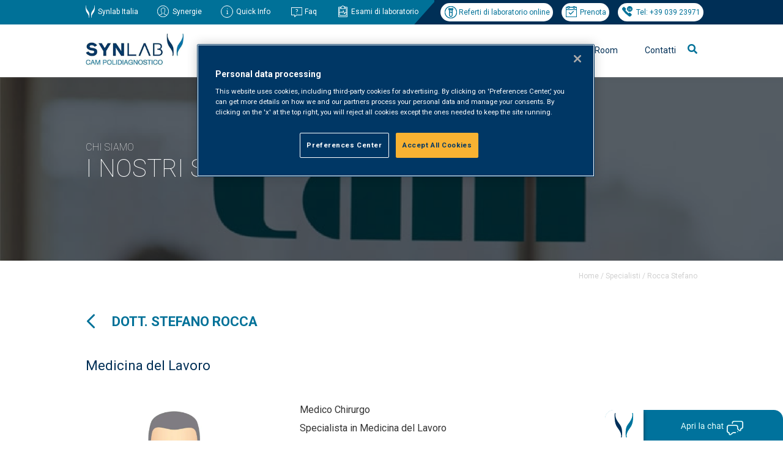

--- FILE ---
content_type: text/html; charset=UTF-8
request_url: https://www.cam-monza.com/specialista/stefano-rocca/
body_size: 150570
content:
<!DOCTYPE html>
<!--[if IE 7]>
<html class="ie ie7" lang="it-IT">
<![endif]-->
<!--[if IE 8]>
<html class="ie ie8" lang="it-IT">
<![endif]-->
<!--[if !(IE 7) | !(IE 8)  ]><!-->
<html lang="it-IT">
<!--<![endif]-->
<head>


<!-- OptanonConsentNoticeStart -->
<script type="text/javascript" src="https://cdn.cookielaw.org/consent/0194d5d1-76d0-7601-b46f-1a181b2691c6/OtAutoBlock.js" ></script>
<script src="https://cdn.cookielaw.org/scripttemplates/otSDKStub.js"  type="text/javascript" charset="UTF-8" data-domain-script="0194d5d1-76d0-7601-b46f-1a181b2691c6" ></script>
<script type="text/javascript">
function OptanonWrapper() { }
</script>
<!-- OptanonConsentNoticeEnd -->




	<!-- Google tag (gtag.js) -->
	<script async src="https://www.googletagmanager.com/gtag/js?id=G-ZPHV1ZHJD0"></script>
	<script>
	  window.dataLayer = window.dataLayer || [];
	  function gtag(){dataLayer.push(arguments);}
	  gtag('js', new Date());

	  gtag('config', 'G-ZPHV1ZHJD0');
	</script>

		
    <meta charset="UTF-8" />
    <meta content="width=device-width, initial-scale=1, maximum-scale=1" name="viewport">
	<meta name="facebook-domain-verification" content="dc18kqbscblu89vdc74f071id9oq4o" />

    <title>Rocca Stefano - Synlab Cam Monza</title>
    <link rel="profile" href="http://gmpg.org/xfn/11" />
    <link rel="shortcut icon" href="https://www.cam-monza.com/wp-content/themes/cam/img/favicon.ico" />
    <link rel="pingback" href="https://www.cam-monza.com/xmlrpc.php" />
    <link rel="stylesheet" type="text/css" media="all" href="https://www.cam-monza.com/wp-content/themes/cam/style.css" />
    <link rel="stylesheet" type="text/css" media="all" href="https://www.cam-monza.com/wp-content/themes/cam/css/all.css">
	<script src="https://www.cam-monza.com/wp-content/themes/cam/js/jquery-3.5.1.min.js"></script>
	<script src="https://www.cam-monza.com/wp-content/themes/cam/js/jquery.cookie.js"></script>

<!-- Facebook Pixel Code -->
    <script>
      !function (f, b, e, v, n, t, s) {
        if (f.fbq)return;
        n = f.fbq = function () {
          n.callMethod ? n.callMethod.apply(n, arguments) : n.queue.push(arguments)
        };
        if (!f._fbq)f._fbq = n;
        n.push = n;
        n.loaded = !0;
        n.version = '2.0';
        n.queue = [];
        t = b.createElement(e);
        t.async = !0;
        t.src = v;
        s = b.getElementsByTagName(e)[0];
        s.parentNode.insertBefore(t, s)
      }(window, document, 'script', 'https://connect.facebook.net/en_US/fbevents.js');
      fbq('init', '212458053875097');
      fbq('track', 'PageView');
    </script>

    <noscript>
      <img height="1" width="1" src="https://www.facebook.com/tr?id=212458053875097&ev=PageView&noscript=1"/>
    </noscript>
   <!-- End Facebook Pixel Code -->
   


<script type="text/javascript">
	$(document).ready(function(){

		//function setCookie(name, value, last) {
		//	if (last) {
		//	var now = new Date() ;
		//	var expires = new Date() ;
		//	expires.setTime(now.getTime()+(parseInt(last)*60*1000)) ;
		//	document.cookie=name+'='+escape(value)+'; expires='+
		//	expires.toGMTString()+'; path=/';
		//	} else {
		//	document.cookie=name+'='+escape(value)+'; expires= ; path=/';
		//	}
		// }

		/*
		$('.alert .exit, .alert .scopri').click(function(){
    		setCookie('visit','offbanner',1440);
  		});

		if( $.cookie('visit') != 'offbanner' )
    		$('.alert').show();
		
		if( $.cookie('visit') == 'offbanner' )
    		$('.alert').hide();

		$(".alert .exit").click(function(){
			$(".alert").fadeOut();
		  });

		*/

		$(".searchactivate").click(function(){
			$(".is-form-id-9568").fadeIn();
		  });




		$(".is-form-id-9568").append("<i class='fas fa-times' id='cancellall'></i>");

		$("#cancellall").click(function(){
			$(".is-form-id-9568").fadeOut();
		  });

		$("#select-specialita-clinica option:first-child").html("Tutte");
		$("#select-tipologia-evento option:first-child").html("Tutti");
		$("#select-archivio option:first-child").html("Tutti");
		$("#select-corso-ecm option:first-child").html("Tutti");
		$("#beautiful-taxonomy-filters-tax-corso-ecm label.beautiful-taxonomy-filters-label").html("ECM");
		$(".menup .mediaroom").append("<div class='line'></li>");
		$(".menup .chisiamo").append("<div class='line'></li>");
		$(".menup .servizialpaziente").append("<div class='line'></li>");
		$(".menup .servizialleaziende").append("<div class='line'></li>");
		
		
		/* Menu */
		$(".menup .mediaroom").mouseenter(function(){
			$(".menup .chisiamo ul.sub-menu").fadeOut();
			$(".menup .chisiamo .line").fadeOut();
			$(".menup .servizialpaziente ul.sub-menu").fadeOut();
			$(".menup .servizialpaziente .line").fadeOut();			
			$(".menup .servizialleaziende ul.sub-menu").fadeOut();
			$(".menup .servizialleaziende .line").fadeOut();														
			$(".menup .mediaroom ul.sub-menu").fadeIn();
			$(".menup .mediaroom .line").fadeIn();			
		});
		$(".menup .mediaroom ul.sub-menu").mouseleave(function(){
			$(this).fadeOut();	
			$(".menup .mediaroom .line").fadeOut();
		});



		$(".menup .chisiamo").mouseenter(function(){
			$(".menup .mediaroom ul.sub-menu").fadeOut();
			$(".menup .mediaroom .line").fadeOut();	
			$(".menup .servizialpaziente ul.sub-menu").fadeOut();
			$(".menup .servizialpaziente .line").fadeOut();						
			$(".menup .servizialleaziende ul.sub-menu").fadeOut();
			$(".menup .servizialleaziende .line").fadeOut();											
			$(".menup .chisiamo ul.sub-menu").fadeIn();
			$(".menup .chisiamo .line").fadeIn();						
		});
		$(".menup .chisiamo ul.sub-menu").mouseleave(function(){
			$(this).fadeOut();	
			$(".menup .chisiamo .line").fadeOut();
		});		


		$(".menup .servizialpaziente").mouseenter(function(){
			$(".menup .mediaroom ul.sub-menu").fadeOut();
			$(".menup .mediaroom .line").fadeOut();			
			$(".menup .chisiamo ul.sub-menu").fadeOut();
			$(".menup .chisiamo .line").fadeOut();						
			$(".menup .servizialleaziende ul.sub-menu").fadeOut();
			$(".menup .servizialleaziende .line").fadeOut();											
			$(".menup .servizialpaziente ul.sub-menu").fadeIn();
			$(".menup .servizialpaziente .line").fadeIn();		
		});
		$(".menup .servizialpaziente ul.sub-menu").mouseleave(function(){
			$(this).fadeOut();	
			$(".menup .servizialpaziente .line").fadeOut();
		});	


		$(".menup .servizialleaziende").mouseenter(function(){
			$(".menup .mediaroom ul.sub-menu").fadeOut();
			$(".menup .mediaroom .line").fadeOut();			
			$(".menup .chisiamo ul.sub-menu").fadeOut();
			$(".menup .chisiamo .line").fadeOut();						
			$(".menup .servizialpaziente ul.sub-menu").fadeOut();
			$(".menup .servizialpaziente .line").fadeOut();
			$(".menup .servizialleaziende ul.sub-menu").fadeIn();
			$(".menup .servizialleaziende .line").fadeIn();												
		});
		$(".menup .servizialleaziende ul.sub-menu").mouseleave(function(){
			$(this).fadeOut();	
			$(".menup .servizialleaziende .line").fadeOut();
		});	


		/* Menu UP */
		$(".riferimenti .quick").mouseenter(function(){
			$(".riferimenti .quick ul.sub-menu").fadeIn();
			$(".menup ul.sub-menu").fadeOut();
		});
		$(".riferimenti .quick ul.sub-menu").mouseleave(function(){
			$(this).fadeOut();	
		});	

		$(".menup #menu-item-2851, .menup #menu-item-1936, .menup .astm-search-menu").mouseenter(function(){
			$(".menup ul.sub-menu").fadeOut();
			$(".over nav ul.sub-menu").fadeOut();
		});
			
		$(".over nav li").mouseenter(function(){
			$(".menup ul.sub-menu").fadeOut();
		});


        $(".navigation li:first-child a").html("<img src='https://www.cam-monza.com/wp-content/themes/cam/img/arrow-right.png'>");
        $(".navigation li:last-child a").html("<img src='https://www.cam-monza.com/wp-content/themes/cam/img/arrow-right.png'>");	

        $("#menupmobile ul li.astm-search-menu, #menupmobile ul li ul.sub-menu li.contattilavoro, #menupmobile ul li ul.sub-menu li.camleimenu, #menupmobile ul li ul.sub-menu li.aboutmenu, #menupmobile ul li ul.sub-menu li.newsletter").remove();

        $("#menumobile .hamburger").click(function(){
        	$("#menupmobile").slideToggle();
			$("#menupmobile ul li.menu-item-has-children ul.sub-menu").slideUp();        	
        });

        $("#menupmobile ul li.menu-item-has-children").click(function(){
        	$(this).find("ul.sub-menu").slideToggle();
        });


          
	});

</script>	


	    
    <meta name='robots' content='index, follow, max-image-preview:large, max-snippet:-1, max-video-preview:-1' />
	<style>img:is([sizes="auto" i], [sizes^="auto," i]) { contain-intrinsic-size: 3000px 1500px }</style>
	<link rel="preload" href="https://www.cam-monza.com/wp-content/themes/cam/style.css" as="style"><link rel="preload" href="https://www.cam-monza.com/wp-content/themes/cam/css/all.css" as="style"><link rel="preload" href="https://www.cam-monza.com/wp-content/themes/cam/js/jquery-3.5.1.min.js" as="script"><link rel="preload" href="https://www.cam-monza.com/wp-content/themes/cam/js/jquery.cookie.js" as="script">
	<!-- This site is optimized with the Yoast SEO plugin v26.4 - https://yoast.com/wordpress/plugins/seo/ -->
	<link rel="canonical" href="https://www.cam-monza.com/specialista/stefano-rocca/" />
	<meta property="og:locale" content="it_IT" />
	<meta property="og:type" content="article" />
	<meta property="og:title" content="Rocca Stefano - Synlab Cam Monza" />
	<meta property="og:description" content="Medico Chirurgo Specialista in Medicina del Lavoro" />
	<meta property="og:url" content="https://www.cam-monza.com/specialista/stefano-rocca/" />
	<meta property="og:site_name" content="Synlab Cam Monza" />
	<meta property="article:modified_time" content="2021-04-22T11:49:08+00:00" />
	<meta property="og:image" content="https://www.cam-monza.com/wp-content/uploads/2021/02/WhatsApp-Image-2021-03-05-at-15.29.43.jpeg" />
	<meta property="og:image:width" content="1000" />
	<meta property="og:image:height" content="1000" />
	<meta property="og:image:type" content="image/jpeg" />
	<meta name="twitter:card" content="summary_large_image" />
	<script type="application/ld+json" class="yoast-schema-graph">{"@context":"https://schema.org","@graph":[{"@type":"WebPage","@id":"https://www.cam-monza.com/specialista/stefano-rocca/","url":"https://www.cam-monza.com/specialista/stefano-rocca/","name":"Rocca Stefano - Synlab Cam Monza","isPartOf":{"@id":"https://www.cam-monza.com/#website"},"primaryImageOfPage":{"@id":"https://www.cam-monza.com/specialista/stefano-rocca/#primaryimage"},"image":{"@id":"https://www.cam-monza.com/specialista/stefano-rocca/#primaryimage"},"thumbnailUrl":"https://www.cam-monza.com/wp-content/uploads/2021/02/WhatsApp-Image-2021-03-05-at-15.29.43.jpeg","datePublished":"2021-02-28T20:11:56+00:00","dateModified":"2021-04-22T11:49:08+00:00","breadcrumb":{"@id":"https://www.cam-monza.com/specialista/stefano-rocca/#breadcrumb"},"inLanguage":"it-IT","potentialAction":[{"@type":"ReadAction","target":["https://www.cam-monza.com/specialista/stefano-rocca/"]}]},{"@type":"ImageObject","inLanguage":"it-IT","@id":"https://www.cam-monza.com/specialista/stefano-rocca/#primaryimage","url":"https://www.cam-monza.com/wp-content/uploads/2021/02/WhatsApp-Image-2021-03-05-at-15.29.43.jpeg","contentUrl":"https://www.cam-monza.com/wp-content/uploads/2021/02/WhatsApp-Image-2021-03-05-at-15.29.43.jpeg","width":1000,"height":1000},{"@type":"BreadcrumbList","@id":"https://www.cam-monza.com/specialista/stefano-rocca/#breadcrumb","itemListElement":[{"@type":"ListItem","position":1,"name":"Home","item":"https://www.cam-monza.com/"},{"@type":"ListItem","position":2,"name":"Specialisti","item":"https://www.cam-monza.com/specialista/"},{"@type":"ListItem","position":3,"name":"Rocca Stefano"}]},{"@type":"WebSite","@id":"https://www.cam-monza.com/#website","url":"https://www.cam-monza.com/","name":"Synlab Cam Monza","description":"Synlab Cam Polidiagnostico Monza e Agrate Brianza","publisher":{"@id":"https://www.cam-monza.com/#organization"},"potentialAction":[{"@type":"SearchAction","target":{"@type":"EntryPoint","urlTemplate":"https://www.cam-monza.com/?s={search_term_string}"},"query-input":{"@type":"PropertyValueSpecification","valueRequired":true,"valueName":"search_term_string"}}],"inLanguage":"it-IT"},{"@type":"Organization","@id":"https://www.cam-monza.com/#organization","name":"Synlab CAM Polidiagnostico","url":"https://www.cam-monza.com/","logo":{"@type":"ImageObject","inLanguage":"it-IT","@id":"https://www.cam-monza.com/#/schema/logo/image/","url":"https://www.cam-monza.com/wp-content/uploads/2021/03/logo_san_nicolo.jpg","contentUrl":"https://www.cam-monza.com/wp-content/uploads/2021/03/logo_san_nicolo.jpg","width":188,"height":149,"caption":"Synlab CAM Polidiagnostico"},"image":{"@id":"https://www.cam-monza.com/#/schema/logo/image/"}}]}</script>
	<!-- / Yoast SEO plugin. -->


<script type="text/javascript">
/* <![CDATA[ */
window._wpemojiSettings = {"baseUrl":"https:\/\/s.w.org\/images\/core\/emoji\/16.0.1\/72x72\/","ext":".png","svgUrl":"https:\/\/s.w.org\/images\/core\/emoji\/16.0.1\/svg\/","svgExt":".svg","source":{"concatemoji":"https:\/\/www.cam-monza.com\/wp-includes\/js\/wp-emoji-release.min.js?ver=6.8.3"}};
/*! This file is auto-generated */
!function(s,n){var o,i,e;function c(e){try{var t={supportTests:e,timestamp:(new Date).valueOf()};sessionStorage.setItem(o,JSON.stringify(t))}catch(e){}}function p(e,t,n){e.clearRect(0,0,e.canvas.width,e.canvas.height),e.fillText(t,0,0);var t=new Uint32Array(e.getImageData(0,0,e.canvas.width,e.canvas.height).data),a=(e.clearRect(0,0,e.canvas.width,e.canvas.height),e.fillText(n,0,0),new Uint32Array(e.getImageData(0,0,e.canvas.width,e.canvas.height).data));return t.every(function(e,t){return e===a[t]})}function u(e,t){e.clearRect(0,0,e.canvas.width,e.canvas.height),e.fillText(t,0,0);for(var n=e.getImageData(16,16,1,1),a=0;a<n.data.length;a++)if(0!==n.data[a])return!1;return!0}function f(e,t,n,a){switch(t){case"flag":return n(e,"\ud83c\udff3\ufe0f\u200d\u26a7\ufe0f","\ud83c\udff3\ufe0f\u200b\u26a7\ufe0f")?!1:!n(e,"\ud83c\udde8\ud83c\uddf6","\ud83c\udde8\u200b\ud83c\uddf6")&&!n(e,"\ud83c\udff4\udb40\udc67\udb40\udc62\udb40\udc65\udb40\udc6e\udb40\udc67\udb40\udc7f","\ud83c\udff4\u200b\udb40\udc67\u200b\udb40\udc62\u200b\udb40\udc65\u200b\udb40\udc6e\u200b\udb40\udc67\u200b\udb40\udc7f");case"emoji":return!a(e,"\ud83e\udedf")}return!1}function g(e,t,n,a){var r="undefined"!=typeof WorkerGlobalScope&&self instanceof WorkerGlobalScope?new OffscreenCanvas(300,150):s.createElement("canvas"),o=r.getContext("2d",{willReadFrequently:!0}),i=(o.textBaseline="top",o.font="600 32px Arial",{});return e.forEach(function(e){i[e]=t(o,e,n,a)}),i}function t(e){var t=s.createElement("script");t.src=e,t.defer=!0,s.head.appendChild(t)}"undefined"!=typeof Promise&&(o="wpEmojiSettingsSupports",i=["flag","emoji"],n.supports={everything:!0,everythingExceptFlag:!0},e=new Promise(function(e){s.addEventListener("DOMContentLoaded",e,{once:!0})}),new Promise(function(t){var n=function(){try{var e=JSON.parse(sessionStorage.getItem(o));if("object"==typeof e&&"number"==typeof e.timestamp&&(new Date).valueOf()<e.timestamp+604800&&"object"==typeof e.supportTests)return e.supportTests}catch(e){}return null}();if(!n){if("undefined"!=typeof Worker&&"undefined"!=typeof OffscreenCanvas&&"undefined"!=typeof URL&&URL.createObjectURL&&"undefined"!=typeof Blob)try{var e="postMessage("+g.toString()+"("+[JSON.stringify(i),f.toString(),p.toString(),u.toString()].join(",")+"));",a=new Blob([e],{type:"text/javascript"}),r=new Worker(URL.createObjectURL(a),{name:"wpTestEmojiSupports"});return void(r.onmessage=function(e){c(n=e.data),r.terminate(),t(n)})}catch(e){}c(n=g(i,f,p,u))}t(n)}).then(function(e){for(var t in e)n.supports[t]=e[t],n.supports.everything=n.supports.everything&&n.supports[t],"flag"!==t&&(n.supports.everythingExceptFlag=n.supports.everythingExceptFlag&&n.supports[t]);n.supports.everythingExceptFlag=n.supports.everythingExceptFlag&&!n.supports.flag,n.DOMReady=!1,n.readyCallback=function(){n.DOMReady=!0}}).then(function(){return e}).then(function(){var e;n.supports.everything||(n.readyCallback(),(e=n.source||{}).concatemoji?t(e.concatemoji):e.wpemoji&&e.twemoji&&(t(e.twemoji),t(e.wpemoji)))}))}((window,document),window._wpemojiSettings);
/* ]]> */
</script>
		
	<style id='wp-emoji-styles-inline-css' type='text/css'>

	img.wp-smiley, img.emoji {
		display: inline !important;
		border: none !important;
		box-shadow: none !important;
		height: 1em !important;
		width: 1em !important;
		margin: 0 0.07em !important;
		vertical-align: -0.1em !important;
		background: none !important;
		padding: 0 !important;
	}
</style>
<link rel='stylesheet' id='wp-block-library-css' href='https://www.cam-monza.com/wp-includes/css/dist/block-library/style.min.css?ver=6.8.3' type='text/css' media='all' />
<style id='classic-theme-styles-inline-css' type='text/css'>
/*! This file is auto-generated */
.wp-block-button__link{color:#fff;background-color:#32373c;border-radius:9999px;box-shadow:none;text-decoration:none;padding:calc(.667em + 2px) calc(1.333em + 2px);font-size:1.125em}.wp-block-file__button{background:#32373c;color:#fff;text-decoration:none}
</style>
<link rel='stylesheet' id='mediaelement-css' href='https://www.cam-monza.com/wp-includes/js/mediaelement/mediaelementplayer-legacy.min.css?ver=4.2.17' type='text/css' media='all' />
<link rel='stylesheet' id='wp-mediaelement-css' href='https://www.cam-monza.com/wp-includes/js/mediaelement/wp-mediaelement.min.css?ver=6.8.3' type='text/css' media='all' />
<link rel='stylesheet' id='view_editor_gutenberg_frontend_assets-css' href='https://www.cam-monza.com/wp-content/plugins/wp-views/public/css/views-frontend.css?ver=3.6.20' type='text/css' media='all' />
<style id='view_editor_gutenberg_frontend_assets-inline-css' type='text/css'>
.wpv-sort-list-dropdown.wpv-sort-list-dropdown-style-default > span.wpv-sort-list,.wpv-sort-list-dropdown.wpv-sort-list-dropdown-style-default .wpv-sort-list-item {border-color: #cdcdcd;}.wpv-sort-list-dropdown.wpv-sort-list-dropdown-style-default .wpv-sort-list-item a {color: #444;background-color: #fff;}.wpv-sort-list-dropdown.wpv-sort-list-dropdown-style-default a:hover,.wpv-sort-list-dropdown.wpv-sort-list-dropdown-style-default a:focus {color: #000;background-color: #eee;}.wpv-sort-list-dropdown.wpv-sort-list-dropdown-style-default .wpv-sort-list-item.wpv-sort-list-current a {color: #000;background-color: #eee;}
.wpv-sort-list-dropdown.wpv-sort-list-dropdown-style-default > span.wpv-sort-list,.wpv-sort-list-dropdown.wpv-sort-list-dropdown-style-default .wpv-sort-list-item {border-color: #cdcdcd;}.wpv-sort-list-dropdown.wpv-sort-list-dropdown-style-default .wpv-sort-list-item a {color: #444;background-color: #fff;}.wpv-sort-list-dropdown.wpv-sort-list-dropdown-style-default a:hover,.wpv-sort-list-dropdown.wpv-sort-list-dropdown-style-default a:focus {color: #000;background-color: #eee;}.wpv-sort-list-dropdown.wpv-sort-list-dropdown-style-default .wpv-sort-list-item.wpv-sort-list-current a {color: #000;background-color: #eee;}.wpv-sort-list-dropdown.wpv-sort-list-dropdown-style-grey > span.wpv-sort-list,.wpv-sort-list-dropdown.wpv-sort-list-dropdown-style-grey .wpv-sort-list-item {border-color: #cdcdcd;}.wpv-sort-list-dropdown.wpv-sort-list-dropdown-style-grey .wpv-sort-list-item a {color: #444;background-color: #eeeeee;}.wpv-sort-list-dropdown.wpv-sort-list-dropdown-style-grey a:hover,.wpv-sort-list-dropdown.wpv-sort-list-dropdown-style-grey a:focus {color: #000;background-color: #e5e5e5;}.wpv-sort-list-dropdown.wpv-sort-list-dropdown-style-grey .wpv-sort-list-item.wpv-sort-list-current a {color: #000;background-color: #e5e5e5;}
.wpv-sort-list-dropdown.wpv-sort-list-dropdown-style-default > span.wpv-sort-list,.wpv-sort-list-dropdown.wpv-sort-list-dropdown-style-default .wpv-sort-list-item {border-color: #cdcdcd;}.wpv-sort-list-dropdown.wpv-sort-list-dropdown-style-default .wpv-sort-list-item a {color: #444;background-color: #fff;}.wpv-sort-list-dropdown.wpv-sort-list-dropdown-style-default a:hover,.wpv-sort-list-dropdown.wpv-sort-list-dropdown-style-default a:focus {color: #000;background-color: #eee;}.wpv-sort-list-dropdown.wpv-sort-list-dropdown-style-default .wpv-sort-list-item.wpv-sort-list-current a {color: #000;background-color: #eee;}.wpv-sort-list-dropdown.wpv-sort-list-dropdown-style-grey > span.wpv-sort-list,.wpv-sort-list-dropdown.wpv-sort-list-dropdown-style-grey .wpv-sort-list-item {border-color: #cdcdcd;}.wpv-sort-list-dropdown.wpv-sort-list-dropdown-style-grey .wpv-sort-list-item a {color: #444;background-color: #eeeeee;}.wpv-sort-list-dropdown.wpv-sort-list-dropdown-style-grey a:hover,.wpv-sort-list-dropdown.wpv-sort-list-dropdown-style-grey a:focus {color: #000;background-color: #e5e5e5;}.wpv-sort-list-dropdown.wpv-sort-list-dropdown-style-grey .wpv-sort-list-item.wpv-sort-list-current a {color: #000;background-color: #e5e5e5;}.wpv-sort-list-dropdown.wpv-sort-list-dropdown-style-blue > span.wpv-sort-list,.wpv-sort-list-dropdown.wpv-sort-list-dropdown-style-blue .wpv-sort-list-item {border-color: #0099cc;}.wpv-sort-list-dropdown.wpv-sort-list-dropdown-style-blue .wpv-sort-list-item a {color: #444;background-color: #cbddeb;}.wpv-sort-list-dropdown.wpv-sort-list-dropdown-style-blue a:hover,.wpv-sort-list-dropdown.wpv-sort-list-dropdown-style-blue a:focus {color: #000;background-color: #95bedd;}.wpv-sort-list-dropdown.wpv-sort-list-dropdown-style-blue .wpv-sort-list-item.wpv-sort-list-current a {color: #000;background-color: #95bedd;}
</style>
<style id='global-styles-inline-css' type='text/css'>
:root{--wp--preset--aspect-ratio--square: 1;--wp--preset--aspect-ratio--4-3: 4/3;--wp--preset--aspect-ratio--3-4: 3/4;--wp--preset--aspect-ratio--3-2: 3/2;--wp--preset--aspect-ratio--2-3: 2/3;--wp--preset--aspect-ratio--16-9: 16/9;--wp--preset--aspect-ratio--9-16: 9/16;--wp--preset--color--black: #000000;--wp--preset--color--cyan-bluish-gray: #abb8c3;--wp--preset--color--white: #ffffff;--wp--preset--color--pale-pink: #f78da7;--wp--preset--color--vivid-red: #cf2e2e;--wp--preset--color--luminous-vivid-orange: #ff6900;--wp--preset--color--luminous-vivid-amber: #fcb900;--wp--preset--color--light-green-cyan: #7bdcb5;--wp--preset--color--vivid-green-cyan: #00d084;--wp--preset--color--pale-cyan-blue: #8ed1fc;--wp--preset--color--vivid-cyan-blue: #0693e3;--wp--preset--color--vivid-purple: #9b51e0;--wp--preset--gradient--vivid-cyan-blue-to-vivid-purple: linear-gradient(135deg,rgba(6,147,227,1) 0%,rgb(155,81,224) 100%);--wp--preset--gradient--light-green-cyan-to-vivid-green-cyan: linear-gradient(135deg,rgb(122,220,180) 0%,rgb(0,208,130) 100%);--wp--preset--gradient--luminous-vivid-amber-to-luminous-vivid-orange: linear-gradient(135deg,rgba(252,185,0,1) 0%,rgba(255,105,0,1) 100%);--wp--preset--gradient--luminous-vivid-orange-to-vivid-red: linear-gradient(135deg,rgba(255,105,0,1) 0%,rgb(207,46,46) 100%);--wp--preset--gradient--very-light-gray-to-cyan-bluish-gray: linear-gradient(135deg,rgb(238,238,238) 0%,rgb(169,184,195) 100%);--wp--preset--gradient--cool-to-warm-spectrum: linear-gradient(135deg,rgb(74,234,220) 0%,rgb(151,120,209) 20%,rgb(207,42,186) 40%,rgb(238,44,130) 60%,rgb(251,105,98) 80%,rgb(254,248,76) 100%);--wp--preset--gradient--blush-light-purple: linear-gradient(135deg,rgb(255,206,236) 0%,rgb(152,150,240) 100%);--wp--preset--gradient--blush-bordeaux: linear-gradient(135deg,rgb(254,205,165) 0%,rgb(254,45,45) 50%,rgb(107,0,62) 100%);--wp--preset--gradient--luminous-dusk: linear-gradient(135deg,rgb(255,203,112) 0%,rgb(199,81,192) 50%,rgb(65,88,208) 100%);--wp--preset--gradient--pale-ocean: linear-gradient(135deg,rgb(255,245,203) 0%,rgb(182,227,212) 50%,rgb(51,167,181) 100%);--wp--preset--gradient--electric-grass: linear-gradient(135deg,rgb(202,248,128) 0%,rgb(113,206,126) 100%);--wp--preset--gradient--midnight: linear-gradient(135deg,rgb(2,3,129) 0%,rgb(40,116,252) 100%);--wp--preset--font-size--small: 13px;--wp--preset--font-size--medium: 20px;--wp--preset--font-size--large: 36px;--wp--preset--font-size--x-large: 42px;--wp--preset--spacing--20: 0.44rem;--wp--preset--spacing--30: 0.67rem;--wp--preset--spacing--40: 1rem;--wp--preset--spacing--50: 1.5rem;--wp--preset--spacing--60: 2.25rem;--wp--preset--spacing--70: 3.38rem;--wp--preset--spacing--80: 5.06rem;--wp--preset--shadow--natural: 6px 6px 9px rgba(0, 0, 0, 0.2);--wp--preset--shadow--deep: 12px 12px 50px rgba(0, 0, 0, 0.4);--wp--preset--shadow--sharp: 6px 6px 0px rgba(0, 0, 0, 0.2);--wp--preset--shadow--outlined: 6px 6px 0px -3px rgba(255, 255, 255, 1), 6px 6px rgba(0, 0, 0, 1);--wp--preset--shadow--crisp: 6px 6px 0px rgba(0, 0, 0, 1);}:where(.is-layout-flex){gap: 0.5em;}:where(.is-layout-grid){gap: 0.5em;}body .is-layout-flex{display: flex;}.is-layout-flex{flex-wrap: wrap;align-items: center;}.is-layout-flex > :is(*, div){margin: 0;}body .is-layout-grid{display: grid;}.is-layout-grid > :is(*, div){margin: 0;}:where(.wp-block-columns.is-layout-flex){gap: 2em;}:where(.wp-block-columns.is-layout-grid){gap: 2em;}:where(.wp-block-post-template.is-layout-flex){gap: 1.25em;}:where(.wp-block-post-template.is-layout-grid){gap: 1.25em;}.has-black-color{color: var(--wp--preset--color--black) !important;}.has-cyan-bluish-gray-color{color: var(--wp--preset--color--cyan-bluish-gray) !important;}.has-white-color{color: var(--wp--preset--color--white) !important;}.has-pale-pink-color{color: var(--wp--preset--color--pale-pink) !important;}.has-vivid-red-color{color: var(--wp--preset--color--vivid-red) !important;}.has-luminous-vivid-orange-color{color: var(--wp--preset--color--luminous-vivid-orange) !important;}.has-luminous-vivid-amber-color{color: var(--wp--preset--color--luminous-vivid-amber) !important;}.has-light-green-cyan-color{color: var(--wp--preset--color--light-green-cyan) !important;}.has-vivid-green-cyan-color{color: var(--wp--preset--color--vivid-green-cyan) !important;}.has-pale-cyan-blue-color{color: var(--wp--preset--color--pale-cyan-blue) !important;}.has-vivid-cyan-blue-color{color: var(--wp--preset--color--vivid-cyan-blue) !important;}.has-vivid-purple-color{color: var(--wp--preset--color--vivid-purple) !important;}.has-black-background-color{background-color: var(--wp--preset--color--black) !important;}.has-cyan-bluish-gray-background-color{background-color: var(--wp--preset--color--cyan-bluish-gray) !important;}.has-white-background-color{background-color: var(--wp--preset--color--white) !important;}.has-pale-pink-background-color{background-color: var(--wp--preset--color--pale-pink) !important;}.has-vivid-red-background-color{background-color: var(--wp--preset--color--vivid-red) !important;}.has-luminous-vivid-orange-background-color{background-color: var(--wp--preset--color--luminous-vivid-orange) !important;}.has-luminous-vivid-amber-background-color{background-color: var(--wp--preset--color--luminous-vivid-amber) !important;}.has-light-green-cyan-background-color{background-color: var(--wp--preset--color--light-green-cyan) !important;}.has-vivid-green-cyan-background-color{background-color: var(--wp--preset--color--vivid-green-cyan) !important;}.has-pale-cyan-blue-background-color{background-color: var(--wp--preset--color--pale-cyan-blue) !important;}.has-vivid-cyan-blue-background-color{background-color: var(--wp--preset--color--vivid-cyan-blue) !important;}.has-vivid-purple-background-color{background-color: var(--wp--preset--color--vivid-purple) !important;}.has-black-border-color{border-color: var(--wp--preset--color--black) !important;}.has-cyan-bluish-gray-border-color{border-color: var(--wp--preset--color--cyan-bluish-gray) !important;}.has-white-border-color{border-color: var(--wp--preset--color--white) !important;}.has-pale-pink-border-color{border-color: var(--wp--preset--color--pale-pink) !important;}.has-vivid-red-border-color{border-color: var(--wp--preset--color--vivid-red) !important;}.has-luminous-vivid-orange-border-color{border-color: var(--wp--preset--color--luminous-vivid-orange) !important;}.has-luminous-vivid-amber-border-color{border-color: var(--wp--preset--color--luminous-vivid-amber) !important;}.has-light-green-cyan-border-color{border-color: var(--wp--preset--color--light-green-cyan) !important;}.has-vivid-green-cyan-border-color{border-color: var(--wp--preset--color--vivid-green-cyan) !important;}.has-pale-cyan-blue-border-color{border-color: var(--wp--preset--color--pale-cyan-blue) !important;}.has-vivid-cyan-blue-border-color{border-color: var(--wp--preset--color--vivid-cyan-blue) !important;}.has-vivid-purple-border-color{border-color: var(--wp--preset--color--vivid-purple) !important;}.has-vivid-cyan-blue-to-vivid-purple-gradient-background{background: var(--wp--preset--gradient--vivid-cyan-blue-to-vivid-purple) !important;}.has-light-green-cyan-to-vivid-green-cyan-gradient-background{background: var(--wp--preset--gradient--light-green-cyan-to-vivid-green-cyan) !important;}.has-luminous-vivid-amber-to-luminous-vivid-orange-gradient-background{background: var(--wp--preset--gradient--luminous-vivid-amber-to-luminous-vivid-orange) !important;}.has-luminous-vivid-orange-to-vivid-red-gradient-background{background: var(--wp--preset--gradient--luminous-vivid-orange-to-vivid-red) !important;}.has-very-light-gray-to-cyan-bluish-gray-gradient-background{background: var(--wp--preset--gradient--very-light-gray-to-cyan-bluish-gray) !important;}.has-cool-to-warm-spectrum-gradient-background{background: var(--wp--preset--gradient--cool-to-warm-spectrum) !important;}.has-blush-light-purple-gradient-background{background: var(--wp--preset--gradient--blush-light-purple) !important;}.has-blush-bordeaux-gradient-background{background: var(--wp--preset--gradient--blush-bordeaux) !important;}.has-luminous-dusk-gradient-background{background: var(--wp--preset--gradient--luminous-dusk) !important;}.has-pale-ocean-gradient-background{background: var(--wp--preset--gradient--pale-ocean) !important;}.has-electric-grass-gradient-background{background: var(--wp--preset--gradient--electric-grass) !important;}.has-midnight-gradient-background{background: var(--wp--preset--gradient--midnight) !important;}.has-small-font-size{font-size: var(--wp--preset--font-size--small) !important;}.has-medium-font-size{font-size: var(--wp--preset--font-size--medium) !important;}.has-large-font-size{font-size: var(--wp--preset--font-size--large) !important;}.has-x-large-font-size{font-size: var(--wp--preset--font-size--x-large) !important;}
:where(.wp-block-post-template.is-layout-flex){gap: 1.25em;}:where(.wp-block-post-template.is-layout-grid){gap: 1.25em;}
:where(.wp-block-columns.is-layout-flex){gap: 2em;}:where(.wp-block-columns.is-layout-grid){gap: 2em;}
:root :where(.wp-block-pullquote){font-size: 1.5em;line-height: 1.6;}
</style>
<link rel='stylesheet' id='beautiful-taxonomy-filters-basic-css' href='https://www.cam-monza.com/wp-content/plugins/beautiful-taxonomy-filters/public/css/beautiful-taxonomy-filters-base.min.css?ver=2.4.3' type='text/css' media='all' />
<link rel='stylesheet' id='beautiful-taxonomy-filters-css' href='https://www.cam-monza.com/wp-content/plugins/beautiful-taxonomy-filters/public/css/beautiful-taxonomy-filters-simple.min.css?ver=2.4.3' type='text/css' media='all' />
<link rel='stylesheet' id='contact-form-7-css' href='https://www.cam-monza.com/wp-content/plugins/contact-form-7/includes/css/styles.css?ver=6.1.3' type='text/css' media='all' />
<link rel='stylesheet' id='sp-ea-fontello-icons-css' href='https://www.cam-monza.com/wp-content/plugins/easy-accordion-free/admin/css/fontello.min.css?ver=3.0.6' type='text/css' media='all' />
<link rel='stylesheet' id='sp-ea-style-css' href='https://www.cam-monza.com/wp-content/plugins/easy-accordion-free/public/assets/css/ea-style.css?ver=3.0.6' type='text/css' media='all' />
<style id='sp-ea-style-inline-css' type='text/css'>
#sp-ea-23824 .spcollapsing { height: 0; overflow: hidden; transition-property: height;transition-duration: 300ms;}#sp-ea-23824.sp-easy-accordion>.sp-ea-single {margin-bottom: 10px; border: 1px solid #e2e2e2; }#sp-ea-23824.sp-easy-accordion>.sp-ea-single>.ea-header a {color: #444;}#sp-ea-23824.sp-easy-accordion>.sp-ea-single>.sp-collapse>.ea-body {background: #fff; color: #444;}#sp-ea-23824.sp-easy-accordion>.sp-ea-single {background: #eee;}#sp-ea-23824.sp-easy-accordion>.sp-ea-single>.ea-header a .ea-expand-icon { float: left; color: #444;font-size: 16px;}#sp-ea-24090 .spcollapsing { height: 0; overflow: hidden; transition-property: height;transition-duration: 300ms;}#sp-ea-24090.sp-easy-accordion>.sp-ea-single {margin-bottom: 10px; border: 1px solid #e2e2e2; }#sp-ea-24090.sp-easy-accordion>.sp-ea-single>.ea-header a {color: #444;}#sp-ea-24090.sp-easy-accordion>.sp-ea-single>.sp-collapse>.ea-body {background: #fff; color: #444;}#sp-ea-24090.sp-easy-accordion>.sp-ea-single {background: #eee;}#sp-ea-24090.sp-easy-accordion>.sp-ea-single>.ea-header a .ea-expand-icon { float: left; color: #444;font-size: 16px;}#sp-ea-29122 .spcollapsing { height: 0; overflow: hidden; transition-property: height;transition-duration: 300ms;}#sp-ea-29122.sp-easy-accordion>.sp-ea-single {margin-bottom: 10px; border: 1px solid #e2e2e2; }#sp-ea-29122.sp-easy-accordion>.sp-ea-single>.ea-header a {color: #444;}#sp-ea-29122.sp-easy-accordion>.sp-ea-single>.sp-collapse>.ea-body {background: #fff; color: #444;}#sp-ea-29122.sp-easy-accordion>.sp-ea-single {background: #eee;}#sp-ea-29122.sp-easy-accordion>.sp-ea-single>.ea-header a .ea-expand-icon { float: left; color: #444;font-size: 16px;}
</style>
<link rel='stylesheet' id='foobox-free-min-css' href='https://www.cam-monza.com/wp-content/plugins/foobox-image-lightbox/free/css/foobox.free.min.css?ver=2.7.35' type='text/css' media='all' />
<link rel='stylesheet' id='social_share_button_style-css' href='https://www.cam-monza.com/wp-content/plugins/social-share-button/assets/front/css/style.css?ver=6.8.3' type='text/css' media='all' />
<link rel='stylesheet' id='fontawesome-5-css' href='https://www.cam-monza.com/wp-content/plugins/social-share-button/assets/global/css/fontawesome-5.min.css?ver=6.8.3' type='text/css' media='all' />
<link rel='stylesheet' id='ivory-search-styles-css' href='https://www.cam-monza.com/wp-content/plugins/add-search-to-menu/public/css/ivory-search.min.css?ver=5.5.12' type='text/css' media='all' />
<link rel='stylesheet' id='cf7cf-style-css' href='https://www.cam-monza.com/wp-content/plugins/cf7-conditional-fields/style.css?ver=2.6.6' type='text/css' media='all' />
<link rel='stylesheet' id='wp-paginate-css' href='https://www.cam-monza.com/wp-content/plugins/wp-paginate/css/wp-paginate.css?ver=2.2.4' type='text/css' media='screen' />
<script type="text/javascript" src="https://www.cam-monza.com/wp-content/plugins/wp-views/vendor/toolset/common-es/public/toolset-common-es-frontend.js?ver=175000" id="toolset-common-es-frontend-js"></script>
<script type="text/javascript" src="https://www.cam-monza.com/wp-includes/js/jquery/jquery.min.js?ver=3.7.1" id="jquery-core-js"></script>
<script type="text/javascript" src="https://www.cam-monza.com/wp-includes/js/jquery/jquery-migrate.min.js?ver=3.4.1" id="jquery-migrate-js"></script>
<script type="text/javascript" id="social_share_button_front_js-js-extra">
/* <![CDATA[ */
var social_share_button_ajax = {"social_share_button_ajaxurl":"https:\/\/www.cam-monza.com\/wp-admin\/admin-ajax.php"};
/* ]]> */
</script>
<script type="text/javascript" src="https://www.cam-monza.com/wp-content/plugins/social-share-button/assets/front/js/scripts.js?ver=6.8.3" id="social_share_button_front_js-js"></script>
<script type="text/javascript" id="foobox-free-min-js-before">
/* <![CDATA[ */
/* Run FooBox FREE (v2.7.35) */
var FOOBOX = window.FOOBOX = {
	ready: true,
	disableOthers: false,
	o: {wordpress: { enabled: true }, countMessage:'image %index of %total', captions: { dataTitle: ["captionTitle","title"], dataDesc: ["captionDesc","description"] }, rel: '', excludes:'.fbx-link,.nofoobox,.nolightbox,a[href*="pinterest.com/pin/create/button/"]', affiliate : { enabled: false }},
	selectors: [
		".gallery", ".wp-block-gallery", ".wp-caption", ".wp-block-image", "a:has(img[class*=wp-image-])", ".foobox"
	],
	pre: function( $ ){
		// Custom JavaScript (Pre)
		
	},
	post: function( $ ){
		// Custom JavaScript (Post)
		
		// Custom Captions Code
		
	},
	custom: function( $ ){
		// Custom Extra JS
		
	}
};
/* ]]> */
</script>
<script type="text/javascript" src="https://www.cam-monza.com/wp-content/plugins/foobox-image-lightbox/free/js/foobox.free.min.js?ver=2.7.35" id="foobox-free-min-js"></script>
<link rel="https://api.w.org/" href="https://www.cam-monza.com/wp-json/" /><link rel="EditURI" type="application/rsd+xml" title="RSD" href="https://www.cam-monza.com/xmlrpc.php?rsd" />
<meta name="generator" content="WordPress 6.8.3" />
<link rel='shortlink' href='https://www.cam-monza.com/?p=7632' />
<link rel="alternate" title="oEmbed (JSON)" type="application/json+oembed" href="https://www.cam-monza.com/wp-json/oembed/1.0/embed?url=https%3A%2F%2Fwww.cam-monza.com%2Fspecialista%2Fstefano-rocca%2F" />
<link rel="alternate" title="oEmbed (XML)" type="text/xml+oembed" href="https://www.cam-monza.com/wp-json/oembed/1.0/embed?url=https%3A%2F%2Fwww.cam-monza.com%2Fspecialista%2Fstefano-rocca%2F&#038;format=xml" />
<meta property="og:title" content="Rocca Stefano" /><meta property="og:url" content="https://www.cam-monza.com/specialista/stefano-rocca/" /><meta property="og:image" content="https://www.cam-monza.com/wp-content/uploads/2021/02/WhatsApp-Image-2021-03-05-at-15.29.43.jpeg" /> <script> window.addEventListener("load",function(){ var c={script:false,link:false}; function ls(s) { if(!['script','link'].includes(s)||c[s]){return;}c[s]=true; var d=document,f=d.getElementsByTagName(s)[0],j=d.createElement(s); if(s==='script'){j.async=true;j.src='https://www.cam-monza.com/wp-content/plugins/wp-views/vendor/toolset/blocks/public/js/frontend.js?v=1.6.16';}else{ j.rel='stylesheet';j.href='https://www.cam-monza.com/wp-content/plugins/wp-views/vendor/toolset/blocks/public/css/style.css?v=1.6.16';} f.parentNode.insertBefore(j, f); }; function ex(){ls('script');ls('link')} window.addEventListener("scroll", ex, {once: true}); if (('IntersectionObserver' in window) && ('IntersectionObserverEntry' in window) && ('intersectionRatio' in window.IntersectionObserverEntry.prototype)) { var i = 0, fb = document.querySelectorAll("[class^='tb-']"), o = new IntersectionObserver(es => { es.forEach(e => { o.unobserve(e.target); if (e.intersectionRatio > 0) { ex();o.disconnect();}else{ i++;if(fb.length>i){o.observe(fb[i])}} }) }); if (fb.length) { o.observe(fb[i]) } } }) </script>
	<noscript>
		<link rel="stylesheet" href="https://www.cam-monza.com/wp-content/plugins/wp-views/vendor/toolset/blocks/public/css/style.css">
	</noscript><noscript><style>.lazyload[data-src]{display:none !important;}</style></noscript><style>.lazyload{background-image:none !important;}.lazyload:before{background-image:none !important;}</style>		<style type="text/css" id="wp-custom-css">
			.cc-banner.cc-bottom {
    z-index: 9999999999999999999;
}		</style>
		<style type="text/css" media="screen">.is-menu path.search-icon-path { fill: #848484;}body .popup-search-close:after, body .search-close:after { border-color: #848484;}body .popup-search-close:before, body .search-close:before { border-color: #848484;}</style>			<style type="text/css">
					</style>
					<style type="text/css">
					</style>
		



</head>
<body>
	
<style>
        .lazy-chat-box {
			background-image: url("https://www.cam-monza.com/wp-content/themes/cam/img/snippet.png");
            position:fixed; 
            bottom:0; 
            right:0; 
            width:291px; 
            height:50px;
            cursor: pointer;
            z-index: 9999999999999999999999999;
        }
        </style>
        <script type="text/javascript">
        function loadExtFile(filename, filetype, callObj){
            if (filetype=="js"){ //if filename is a external JavaScript file
                var fileref=document.createElement('script')
                fileref.setAttribute("type","text/javascript")
                fileref.setAttribute("src", filename)
            }
            else if (filetype=="css"){ //if filename is an external CSS file
                var fileref=document.createElement("link")
                fileref.setAttribute("rel", "stylesheet")
                fileref.setAttribute("type", "text/css")
                fileref.setAttribute("href", filename)
            }
            if (typeof fileref!="undefined")
                document.getElementsByTagName("head")[0].appendChild(fileref)

            callObj.style.display = 'none'
        }
    </script>
    <div class="lazy-chat-box" onclick="loadExtFile('https://chat.synlab.it:10444/api/chat/websites/1/snippet?token=FqOiAIO7Rd9wLcMtjfcW4bPADAgYgM3Z', 'js', this);"></div>


	<header>
		<div id="menumobile">
			<div class="hamburger">	
				<div></div>
				<div></div>
				<div></div>
			</div>
		</div>
		<div class="over">	
			<div class="wrap" style="z-index: 9;">
				<div class="inwrap">
					<nav>
						<ul class="riferimenti">
							<li class="synlab"><a href="https://www.synlab.it/" target="_new">Synlab Italia</a></li>
							<li class="synergie"><a href="https://synergie.synlab.it" target="_new">Synergie</a></li>
							<li class="quick">Quick Info
								<ul class="sub-menu">
									<li>
										<h1>Synlab CAM Polidiagnostico Monza</h1>
										<p>Viale Elvezia Ang. Via Martiri delle Foibe 1</p>
										<p>20900 - Monza</p>
										<p><a href="tel:03923971">Tel: +39 039 23971</a></p>
										<p><a href="mailto:info.monza@synlab.it" target="_new">E-mail : info.monza@synlab.it</a></p>
										<a class="gotomappa" href="/struttura/synlab-cam-polidiagnostico-monza/">Vai alla mappa</a>
									</li>
									<li>
										<h1>Synlab CAM Polidiagnostico Agrate Brianza</h1>
										<p>Via Lecco 11</p>
										<p>20864 - Agrate Brianza</p>
										<p><a href="tel:0396892999">Tel : 039 6892999</a></p>
										<p><a href="mailto:agrate.pp@synlab.it" target="_new">E-mail : agrate.pp@synlab.it</a></p>
										<a class="gotomappa" href="/struttura/synlab-cam-polidiagnostico-agrate-brianza/">Vai alla mappa</a>
									</li>
									<li>
										<h1>Synlab Lei</h1>
										<p>Viale Elvezia Ang. Via Martiri delle Foibe 1</p>
										<p>20900 - Monza</p>
										<p><a href="tel:0392397217">Tel: +39 039 2397217</a></p>
										<p><a href="mailto:synlablei.monza@synlab.it" target="_new">E-mail : synlablei.monza@synlab.it</a></p>
										<a class="gotomappa" href="/struttura/cam-lei/">Vai alla mappa</a>										
									</li>
									<li>
										<h1>Synlab CAM Sport</h1>
										<p>Viale Elvezia Ang. Via Martiri delle Foibe 1</p>
										<p>20900 - Monza</p>
										<p><a href="tel:0399000441">Tel: +39 039 90 00 441</a></p>
										<p><a href="mailto:info@camsport.it" target="_new">E-mail : info@camsport.it</a></p>
										<a class="gotomappa" href="https://www.camsport.it/" target="_blank" rel="noopener noreferrer">Vai al sito</a>										
									</li>									
								</ul>
							</li>
							<li class="faq"><a href="/faq/">Faq</a></li>
							<li class="esami"><a href="/esame-di-laboratorio/">Esami di laboratorio</a></li>
						</ul>
						<ul class="social">
							<li><a href="https://www.linkedin.com/company/synlab-italia-srl/?originalSubdomain=it" target="_new"><img src="[data-uri]" data-src="https://www.cam-monza.com/wp-content/themes/cam/img/linkedin_w.svg" decoding="async" class="lazyload"><noscript><img src="https://www.cam-monza.com/wp-content/themes/cam/img/linkedin_w.svg" data-eio="l"></noscript></a></li>
							<li><a href="https://www.youtube.com/@synlabitalia7046" target="_new"><img src="[data-uri]" data-src="https://www.cam-monza.com/wp-content/themes/cam/img/youtube_w.svg" decoding="async" class="lazyload"><noscript><img src="https://www.cam-monza.com/wp-content/themes/cam/img/youtube_w.svg" data-eio="l"></noscript></a></li>
							<li><a href="https://www.facebook.com/synlabitalia?locale=it_IT" target="_new"><img src="[data-uri]" data-src="https://www.cam-monza.com/wp-content/themes/cam/img/facebook_w.svg" decoding="async" class="lazyload"><noscript><img src="https://www.cam-monza.com/wp-content/themes/cam/img/facebook_w.svg" data-eio="l"></noscript></a></li>
							<li><a href="https://www.instagram.com/synlab_italia/" target="_new"><img src="[data-uri]" data-src="https://www.cam-monza.com/wp-content/themes/cam/img/instagram_w.svg" decoding="async" class="lazyload"><noscript><img src="https://www.cam-monza.com/wp-content/themes/cam/img/instagram_w.svg" data-eio="l"></noscript></a></li>
						</ul>
						<ul class="prenotazioni">
							<li class="referti"><a href="https://refertilombardia.synlab.it/" target="_new"> Referti di laboratorio online</a></li>
							<li class="prenota"><a href="https://prenotazionilombardiamonzaagrate.synlab.it/Account/Login" target="_new"> Prenota</a></li>
							<li class="telefono"><a href="tel:03923971">Tel: +39 039 23971</a></li>
						</ul>					
					</nav>
				</div>
			</div>
			<div class="variationcolor">
				<div class="inclined"><img src="[data-uri]" data-src="https://www.cam-monza.com/wp-content/themes/cam/img/inclined.png" decoding="async" class="lazyload" width="100" height="40" data-eio-rwidth="100" data-eio-rheight="40"><noscript><img src="https://www.cam-monza.com/wp-content/themes/cam/img/inclined.png" data-eio="l"></noscript></div>
			</div>
		</div>
		<div class="reset"></div>
		<div class="wrap wrapmenu">
			<div class="logo">
				<a href="https://www.cam-monza.com/" title="Synlab Cam Monza">
					<img src="[data-uri]" data-src="https://www.cam-monza.com/wp-content/themes/cam/img/logo.gif" decoding="async" class="lazyload" width="234" height="77" data-eio-rwidth="234" data-eio-rheight="77"><noscript><img src="https://www.cam-monza.com/wp-content/themes/cam/img/logo.gif" data-eio="l"></noscript>
				</a>
			</div>
			<nav class="menup">
				<div class="menu-main-container"><ul id="menu-main" class="menu"><li id="menu-item-1934" class="servizialpaziente menu-item menu-item-type-custom menu-item-object-custom menu-item-has-children menu-item-1934"><a>Servizi al paziente</a>
<ul class="sub-menu">
	<li id="menu-item-7596" class="menu-item menu-item-type-custom menu-item-object-custom menu-item-7596"><a href="https://www.cam-monza.com/servizi-al-paziente/">Servizi al paziente</a></li>
	<li id="menu-item-7597" class="menu-item menu-item-type-post_type menu-item-object-page menu-item-7597"><a href="https://www.cam-monza.com/servizi-al-paziente/prevenzione-check-up/">Prevenzione – Check up</a></li>
	<li id="menu-item-7598" class="menu-item menu-item-type-post_type menu-item-object-page menu-item-7598"><a href="https://www.cam-monza.com/servizi-al-paziente/clinica-chirurgica/">Clinica chirurgica</a></li>
	<li id="menu-item-7600" class="menu-item menu-item-type-post_type menu-item-object-page menu-item-7600"><a href="https://www.cam-monza.com/servizi-al-paziente/fisioterapia/">Fisioterapia</a></li>
	<li id="menu-item-18190" class="menu-item menu-item-type-post_type menu-item-object-page menu-item-18190"><a href="https://www.cam-monza.com/servizi-al-paziente/synlab-sport-hub/">SYNLAB Sport Hub</a></li>
	<li id="menu-item-7638" class="menu-item menu-item-type-custom menu-item-object-custom menu-item-7638"><a href="/esamestrumentale/">Esami Strumentali</a></li>
	<li id="menu-item-7639" class="menu-item menu-item-type-custom menu-item-object-custom menu-item-7639"><a href="/visita/">Visite</a></li>
	<li id="menu-item-7640" class="menu-item menu-item-type-custom menu-item-object-custom menu-item-7640"><a href="/trattamento/">Trattamenti</a></li>
	<li id="menu-item-7641" class="menu-item menu-item-type-custom menu-item-object-custom menu-item-7641"><a href="/pacchetto-preventivo/">Pacchetti preventivi</a></li>
	<li id="menu-item-7627" class="camleimenu menu-item menu-item-type-gs_sim menu-item-object-gs_sim menu-item-7627"><h1>SYNLAB Lei</h1>
<img src="[data-uri]" data-src="https://www.cam-monza.com/wp-content/uploads/2025/03/News_sito-SYN-LEI-CAM-Logo-1920px.jpg.webp" decoding="async" class="lazyload" width="1920" height="1050" data-eio-rwidth="1920" data-eio-rheight="1050"><noscript><img src="https://www.cam-monza.com/wp-content/uploads/2025/03/News_sito-SYN-LEI-CAM-Logo-1920px.jpg.webp" data-eio="l"></noscript>
<p>E' ormai evidente scientificamente che la medicina debba distinguere il proprio approccio sulla base anche di quei fattori che differenziano i generi</p>
<div class="tasto">
<a href="/chi-siamo/cam-lei/">Scopri SYNLAB Lei</a>
</div></li>
	<li id="menu-item-7648" class="aboutmenu menu-item menu-item-type-gs_sim menu-item-object-gs_sim menu-item-7648"><h1>About</h1>
<img src="[data-uri]" data-src="https://www.cam-monza.com/wp-content/uploads/2021/02/about_menu.jpg.webp" decoding="async" class="lazyload" width="280" height="121" data-eio-rwidth="280" data-eio-rheight="121"><noscript><img src="https://www.cam-monza.com/wp-content/uploads/2021/02/about_menu.jpg.webp" data-eio="l"></noscript>
<p>Con la sede Synlab CAM di viale Elvezia a Monza hai a disposizione oltre 6.500 mq di servizi sanitari integrati, un luogo piacevole dove trovare un'accoglienza attenta, le competenze di chi si "prende in carico" la tua salute da quasi 50 anni</p></li>
</ul>
</li>
<li id="menu-item-1935" class="servizialleaziende menu-item menu-item-type-custom menu-item-object-custom menu-item-has-children menu-item-1935"><a>Servizi alle aziende</a>
<ul class="sub-menu">
	<li id="menu-item-9476" class="menu-item menu-item-type-custom menu-item-object-custom menu-item-9476"><a href="/servizi-alle-aziende/">Servizi alle aziende</a></li>
	<li id="menu-item-9475" class="menu-item menu-item-type-post_type menu-item-object-page menu-item-9475"><a href="https://www.cam-monza.com/servizi-alle-aziende/medicina-del-lavoro/">Medicina del lavoro</a></li>
	<li id="menu-item-9471" class="menu-item menu-item-type-post_type menu-item-object-page menu-item-9471"><a href="https://www.cam-monza.com/servizi-alle-aziende/medicina-preventiva/">Medicina preventiva</a></li>
	<li id="menu-item-9472" class="menu-item menu-item-type-post_type menu-item-object-page menu-item-9472"><a href="https://www.cam-monza.com/servizi-alle-aziende/sicurezza-sul-lavoro/">Sicurezza sul lavoro</a></li>
	<li id="menu-item-9473" class="menu-item menu-item-type-post_type menu-item-object-page menu-item-9473"><a href="https://www.cam-monza.com/servizi-alle-aziende/formazione-e-consulenza/">Formazione e consulenza</a></li>
	<li id="menu-item-9474" class="menu-item menu-item-type-post_type menu-item-object-page menu-item-9474"><a href="https://www.cam-monza.com/servizi-alle-aziende/welfare-aziendale/">Welfare aziendale</a></li>
	<li id="menu-item-9509" class="contattilavoro menu-item menu-item-type-gs_sim menu-item-object-gs_sim menu-item-9509"><h1>Contatti</h1>
<h2>Segreteria medicina del lavoro:</h2>
<p><a href="tel:+390392397431">Tel. +39 039 2397.431</a></p>
<p><a href=”mailto: aziende@synlab.it”> aziende@synlab.it</a></p>
<br><br>
<h2>Sicurezza sul lavoro e corsi</h2>
<p><a href="tel:+390392397273">Tel. +39 039 2397.273</a></p>
<p><a href=”mailto:commerciale.ecoservice@synlab.it”>commerciale.ecoservice@synlab.it</a></p></li>
</ul>
</li>
<li id="menu-item-1936" class="menu-item menu-item-type-custom menu-item-object-custom menu-item-1936"><a href="/specialita-cliniche/">Specialità cliniche</a></li>
<li id="menu-item-1937" class="chisiamo menu-item menu-item-type-custom menu-item-object-custom menu-item-has-children menu-item-1937"><a>Chi Siamo</a>
<ul class="sub-menu">
	<li id="menu-item-6386" class="menu-item menu-item-type-post_type menu-item-object-page menu-item-6386"><a href="https://www.cam-monza.com/chi-siamo/about/">About</a></li>
	<li id="menu-item-9582" class="menu-item menu-item-type-post_type menu-item-object-page menu-item-9582"><a href="https://www.cam-monza.com/chi-siamo/cam-lei/">SYNLAB Lei</a></li>
	<li id="menu-item-6387" class="menu-item menu-item-type-post_type menu-item-object-page menu-item-6387"><a href="https://www.cam-monza.com/chi-siamo/i-progetti/">I progetti</a></li>
	<li id="menu-item-19875" class="menu-item menu-item-type-post_type menu-item-object-page menu-item-19875"><a href="https://www.cam-monza.com/chi-siamo/la-grande-bellezza/">La Grande Bellezza</a></li>
	<li id="menu-item-9618" class="menu-item menu-item-type-custom menu-item-object-custom menu-item-9618"><a href="/struttura/">Le strutture</a></li>
	<li id="menu-item-7135" class="menu-item menu-item-type-custom menu-item-object-custom menu-item-7135"><a href="/specialista/">I nostri specialisti</a></li>
	<li id="menu-item-6389" class="menu-item menu-item-type-post_type menu-item-object-page menu-item-6389"><a href="https://www.cam-monza.com/chi-siamo/gruppo-synlab/">Gruppo SYNLAB</a></li>
	<li id="menu-item-13771" class="menu-item menu-item-type-post_type menu-item-object-page menu-item-13771"><a href="https://www.cam-monza.com/chi-siamo/impegno-esg/">Impegno ESG</a></li>
	<li id="menu-item-13772" class="menu-item menu-item-type-post_type menu-item-object-page menu-item-13772"><a href="https://www.cam-monza.com/chi-siamo/responsabilita/">Responsabilità</a></li>
	<li id="menu-item-6390" class="menu-item menu-item-type-post_type menu-item-object-page menu-item-6390"><a href="https://www.cam-monza.com/chi-siamo/convenzioni/">Convenzioni</a></li>
</ul>
</li>
<li id="menu-item-1939" class="mediaroom menu-item menu-item-type-custom menu-item-object-custom menu-item-has-children menu-item-1939"><a>Media Room</a>
<ul class="sub-menu">
	<li id="menu-item-1953" class="menu-item menu-item-type-custom menu-item-object-custom menu-item-1953"><a href="/novita/">News</a></li>
	<li id="menu-item-1956" class="menu-item menu-item-type-custom menu-item-object-custom menu-item-1956"><a href="/evento/">Eventi/Convegni</a></li>
	<li id="menu-item-1976" class="menu-item menu-item-type-custom menu-item-object-custom menu-item-1976"><a href="/magazine/">Magazine</a></li>
	<li id="menu-item-10282" class="menu-item menu-item-type-custom menu-item-object-custom menu-item-10282"><a href="/contributi/">Contributi Scientifici</a></li>
	<li id="menu-item-1958" class="menu-item menu-item-type-custom menu-item-object-custom menu-item-1958"><a href="/comunicato-stampa/">Comunicati Stampa</a></li>
	<li id="menu-item-1959" class="menu-item menu-item-type-custom menu-item-object-custom menu-item-1959"><a href="/dicono-di-noi/">Dicono di Noi</a></li>
	<li id="menu-item-1982" class="newsletter menu-item menu-item-type-gs_sim menu-item-object-gs_sim menu-item-1982"><h1>Newsletter</h1>
<form action="https://c7d1c.emailsp.com/frontend/subscribe.aspx" id="mailup-iscrizione-newsletter">
<div class="bluenewsletter">
<input type="email" name="email" id="email" placeholder="Inserisci la tua email" required="required"> 

<select name="group">
<option value="28">Sono un Medico</option>
<option value="27">Sono un Paziente</option>
</select>


<input type="checkbox" name="privacy" required="required">
<label>Acconsento al trattamento dei miei dati personali. Puoi leggere l'informativa completa <a href="http://privacy.synlab.it/" target="_blank" rel="noopener">qui</a>*</label> 


<button type="submit" name="submit" value="true">ISCRIVITI ALLA NEWSLETTER</button>

<input type="hidden" name="list" value="1" >
<input type="hidden" id="apgroup" name="apgroup" value="179">
</div>
</form></li>
</ul>
</li>
<li id="menu-item-2851" class="menu-item menu-item-type-post_type menu-item-object-page menu-item-2851"><a href="https://www.cam-monza.com/contatti/">Contatti</a></li>
</ul></div>				<form  class="is-search-form is-form-style is-form-style-3 is-form-id-9568" action="https://www.cam-monza.com/" method="get" role="search" ><label for="is-search-input-9568"><span class="is-screen-reader-text">Search for:</span><input  type="search" id="is-search-input-9568" name="s" value="" class="is-search-input" placeholder="Cerca" autocomplete=off /></label><button type="submit" class="is-search-submit"><span class="is-screen-reader-text">Search Button</span><span class="is-search-icon"><svg focusable="false" aria-label="Search" xmlns="http://www.w3.org/2000/svg" viewBox="0 0 24 24" width="24px"><path d="M15.5 14h-.79l-.28-.27C15.41 12.59 16 11.11 16 9.5 16 5.91 13.09 3 9.5 3S3 5.91 3 9.5 5.91 16 9.5 16c1.61 0 3.09-.59 4.23-1.57l.27.28v.79l5 4.99L20.49 19l-4.99-5zm-6 0C7.01 14 5 11.99 5 9.5S7.01 5 9.5 5 14 7.01 14 9.5 11.99 14 9.5 14z"></path></svg></span></button><input type="hidden" name="id" value="9568" /></form>				<div class="searchactivate"><i class="fas fa-search"></i></div>
			</nav>
			<nav id="menupmobile" style="display: none;">
				<div class="menu-main-container"><ul id="menu-main-1" class="menu"><li class="servizialpaziente menu-item menu-item-type-custom menu-item-object-custom menu-item-has-children menu-item-1934"><a>Servizi al paziente</a>
<ul class="sub-menu">
	<li class="menu-item menu-item-type-custom menu-item-object-custom menu-item-7596"><a href="https://www.cam-monza.com/servizi-al-paziente/">Servizi al paziente</a></li>
	<li class="menu-item menu-item-type-post_type menu-item-object-page menu-item-7597"><a href="https://www.cam-monza.com/servizi-al-paziente/prevenzione-check-up/">Prevenzione – Check up</a></li>
	<li class="menu-item menu-item-type-post_type menu-item-object-page menu-item-7598"><a href="https://www.cam-monza.com/servizi-al-paziente/clinica-chirurgica/">Clinica chirurgica</a></li>
	<li class="menu-item menu-item-type-post_type menu-item-object-page menu-item-7600"><a href="https://www.cam-monza.com/servizi-al-paziente/fisioterapia/">Fisioterapia</a></li>
	<li class="menu-item menu-item-type-post_type menu-item-object-page menu-item-18190"><a href="https://www.cam-monza.com/servizi-al-paziente/synlab-sport-hub/">SYNLAB Sport Hub</a></li>
	<li class="menu-item menu-item-type-custom menu-item-object-custom menu-item-7638"><a href="/esamestrumentale/">Esami Strumentali</a></li>
	<li class="menu-item menu-item-type-custom menu-item-object-custom menu-item-7639"><a href="/visita/">Visite</a></li>
	<li class="menu-item menu-item-type-custom menu-item-object-custom menu-item-7640"><a href="/trattamento/">Trattamenti</a></li>
	<li class="menu-item menu-item-type-custom menu-item-object-custom menu-item-7641"><a href="/pacchetto-preventivo/">Pacchetti preventivi</a></li>
	<li class="camleimenu menu-item menu-item-type-gs_sim menu-item-object-gs_sim menu-item-7627"><h1>SYNLAB Lei</h1>
<img src="[data-uri]" data-src="https://www.cam-monza.com/wp-content/uploads/2025/03/News_sito-SYN-LEI-CAM-Logo-1920px.jpg.webp" decoding="async" class="lazyload" width="1920" height="1050" data-eio-rwidth="1920" data-eio-rheight="1050"><noscript><img src="https://www.cam-monza.com/wp-content/uploads/2025/03/News_sito-SYN-LEI-CAM-Logo-1920px.jpg.webp" data-eio="l"></noscript>
<p>E' ormai evidente scientificamente che la medicina debba distinguere il proprio approccio sulla base anche di quei fattori che differenziano i generi</p>
<div class="tasto">
<a href="/chi-siamo/cam-lei/">Scopri SYNLAB Lei</a>
</div></li>
	<li class="aboutmenu menu-item menu-item-type-gs_sim menu-item-object-gs_sim menu-item-7648"><h1>About</h1>
<img src="[data-uri]" data-src="https://www.cam-monza.com/wp-content/uploads/2021/02/about_menu.jpg.webp" decoding="async" class="lazyload" width="280" height="121" data-eio-rwidth="280" data-eio-rheight="121"><noscript><img src="https://www.cam-monza.com/wp-content/uploads/2021/02/about_menu.jpg.webp" data-eio="l"></noscript>
<p>Con la sede Synlab CAM di viale Elvezia a Monza hai a disposizione oltre 6.500 mq di servizi sanitari integrati, un luogo piacevole dove trovare un'accoglienza attenta, le competenze di chi si "prende in carico" la tua salute da quasi 50 anni</p></li>
</ul>
</li>
<li class="servizialleaziende menu-item menu-item-type-custom menu-item-object-custom menu-item-has-children menu-item-1935"><a>Servizi alle aziende</a>
<ul class="sub-menu">
	<li class="menu-item menu-item-type-custom menu-item-object-custom menu-item-9476"><a href="/servizi-alle-aziende/">Servizi alle aziende</a></li>
	<li class="menu-item menu-item-type-post_type menu-item-object-page menu-item-9475"><a href="https://www.cam-monza.com/servizi-alle-aziende/medicina-del-lavoro/">Medicina del lavoro</a></li>
	<li class="menu-item menu-item-type-post_type menu-item-object-page menu-item-9471"><a href="https://www.cam-monza.com/servizi-alle-aziende/medicina-preventiva/">Medicina preventiva</a></li>
	<li class="menu-item menu-item-type-post_type menu-item-object-page menu-item-9472"><a href="https://www.cam-monza.com/servizi-alle-aziende/sicurezza-sul-lavoro/">Sicurezza sul lavoro</a></li>
	<li class="menu-item menu-item-type-post_type menu-item-object-page menu-item-9473"><a href="https://www.cam-monza.com/servizi-alle-aziende/formazione-e-consulenza/">Formazione e consulenza</a></li>
	<li class="menu-item menu-item-type-post_type menu-item-object-page menu-item-9474"><a href="https://www.cam-monza.com/servizi-alle-aziende/welfare-aziendale/">Welfare aziendale</a></li>
	<li class="contattilavoro menu-item menu-item-type-gs_sim menu-item-object-gs_sim menu-item-9509"><h1>Contatti</h1>
<h2>Segreteria medicina del lavoro:</h2>
<p><a href="tel:+390392397431">Tel. +39 039 2397.431</a></p>
<p><a href=”mailto: aziende@synlab.it”> aziende@synlab.it</a></p>
<br><br>
<h2>Sicurezza sul lavoro e corsi</h2>
<p><a href="tel:+390392397273">Tel. +39 039 2397.273</a></p>
<p><a href=”mailto:commerciale.ecoservice@synlab.it”>commerciale.ecoservice@synlab.it</a></p></li>
</ul>
</li>
<li class="menu-item menu-item-type-custom menu-item-object-custom menu-item-1936"><a href="/specialita-cliniche/">Specialità cliniche</a></li>
<li class="chisiamo menu-item menu-item-type-custom menu-item-object-custom menu-item-has-children menu-item-1937"><a>Chi Siamo</a>
<ul class="sub-menu">
	<li class="menu-item menu-item-type-post_type menu-item-object-page menu-item-6386"><a href="https://www.cam-monza.com/chi-siamo/about/">About</a></li>
	<li class="menu-item menu-item-type-post_type menu-item-object-page menu-item-9582"><a href="https://www.cam-monza.com/chi-siamo/cam-lei/">SYNLAB Lei</a></li>
	<li class="menu-item menu-item-type-post_type menu-item-object-page menu-item-6387"><a href="https://www.cam-monza.com/chi-siamo/i-progetti/">I progetti</a></li>
	<li class="menu-item menu-item-type-post_type menu-item-object-page menu-item-19875"><a href="https://www.cam-monza.com/chi-siamo/la-grande-bellezza/">La Grande Bellezza</a></li>
	<li class="menu-item menu-item-type-custom menu-item-object-custom menu-item-9618"><a href="/struttura/">Le strutture</a></li>
	<li class="menu-item menu-item-type-custom menu-item-object-custom menu-item-7135"><a href="/specialista/">I nostri specialisti</a></li>
	<li class="menu-item menu-item-type-post_type menu-item-object-page menu-item-6389"><a href="https://www.cam-monza.com/chi-siamo/gruppo-synlab/">Gruppo SYNLAB</a></li>
	<li class="menu-item menu-item-type-post_type menu-item-object-page menu-item-13771"><a href="https://www.cam-monza.com/chi-siamo/impegno-esg/">Impegno ESG</a></li>
	<li class="menu-item menu-item-type-post_type menu-item-object-page menu-item-13772"><a href="https://www.cam-monza.com/chi-siamo/responsabilita/">Responsabilità</a></li>
	<li class="menu-item menu-item-type-post_type menu-item-object-page menu-item-6390"><a href="https://www.cam-monza.com/chi-siamo/convenzioni/">Convenzioni</a></li>
</ul>
</li>
<li class="mediaroom menu-item menu-item-type-custom menu-item-object-custom menu-item-has-children menu-item-1939"><a>Media Room</a>
<ul class="sub-menu">
	<li class="menu-item menu-item-type-custom menu-item-object-custom menu-item-1953"><a href="/novita/">News</a></li>
	<li class="menu-item menu-item-type-custom menu-item-object-custom menu-item-1956"><a href="/evento/">Eventi/Convegni</a></li>
	<li class="menu-item menu-item-type-custom menu-item-object-custom menu-item-1976"><a href="/magazine/">Magazine</a></li>
	<li class="menu-item menu-item-type-custom menu-item-object-custom menu-item-10282"><a href="/contributi/">Contributi Scientifici</a></li>
	<li class="menu-item menu-item-type-custom menu-item-object-custom menu-item-1958"><a href="/comunicato-stampa/">Comunicati Stampa</a></li>
	<li class="menu-item menu-item-type-custom menu-item-object-custom menu-item-1959"><a href="/dicono-di-noi/">Dicono di Noi</a></li>
	<li class="newsletter menu-item menu-item-type-gs_sim menu-item-object-gs_sim menu-item-1982"><h1>Newsletter</h1>
<form action="https://c7d1c.emailsp.com/frontend/subscribe.aspx" id="mailup-iscrizione-newsletter">
<div class="bluenewsletter">
<input type="email" name="email" id="email" placeholder="Inserisci la tua email" required="required"> 

<select name="group">
<option value="28">Sono un Medico</option>
<option value="27">Sono un Paziente</option>
</select>


<input type="checkbox" name="privacy" required="required">
<label>Acconsento al trattamento dei miei dati personali. Puoi leggere l'informativa completa <a href="http://privacy.synlab.it/" target="_blank" rel="noopener">qui</a>*</label> 


<button type="submit" name="submit" value="true">ISCRIVITI ALLA NEWSLETTER</button>

<input type="hidden" name="list" value="1" >
<input type="hidden" id="apgroup" name="apgroup" value="179">
</div>
</form></li>
</ul>
</li>
<li class="menu-item menu-item-type-post_type menu-item-object-page menu-item-2851"><a href="https://www.cam-monza.com/contatti/">Contatti</a></li>
</ul></div>				<ul class="prenotazioni">
					<li class="referti"><a href="https://refertilombardia.synlab.it/" target="_new"> Referti di laboratorio online</a></li>
					<li class="prenota"><a href="https://prenotazionilombardiamonzaagrate.synlab.it/Account/Login" target="_new"> Prenota</a></li>
					<li class="telefono"><a href="tel:03923971">Tel: +39 039 23971</a></li>
				</ul>	
			</nav>				
		</div>
		<div class="reset"></div>

		<div class="alert">
			<div class="wrap">
				<!--
				<div class="icon">
					<img src="[data-uri]" data-src="https://www.cam-monza.com/wp-content/themes/cam/img/cross.png" decoding="async" class="lazyload" width="98" height="98" data-eio-rwidth="98" data-eio-rheight="98"><noscript><img src="https://www.cam-monza.com/wp-content/themes/cam/img/cross.png" data-eio="l"></noscript>
				</div>
	
				<div class="alert_covid">
					Attacco hacker ai sistemi informatici di SYNLAB Italia
				</div>
				<div class="scopri">
					<a href="https://www.cam-monza.com/attacco/"><button>Scopri</button></a>
				</div>
			</div>
		
			<div class="exit">
				<img src="[data-uri]" data-src="https://www.cam-monza.com/wp-content/themes/cam/img/cross-white.png" decoding="async" class="lazyload" width="25" height="25" data-eio-rwidth="25" data-eio-rheight="25"><noscript><img src="https://www.cam-monza.com/wp-content/themes/cam/img/cross-white.png" data-eio="l"></noscript>
			</div>
		-->
		</div>

	</header>




<script>
function goBack() {
  window.history.back();
}
</script>

    <script>
    $(document).ready(function(){
        $(".navigation li:first-child a").html("<img src='https://www.cam-monza.com/wp-content/themes/cam/img/arrow-right.png'>");
        $(".navigation li:last-child a").html("<img src='https://www.cam-monza.com/wp-content/themes/cam/img/arrow-right.png'>");
        $("#scopri-servizi-block, #scopri-servizi-block-mobile").addClass("grey");
      
       $("#menu-item-7133").addClass("active");

        $('#ciclostrutture a').each(function(){
          if( this.innerText  == 'Synlab CAM Polidiagnostico Monza' ){
            $(".listastrutture .singolastruttura:nth-child(1)").show();
          }
          if( this.innerText  == 'Synlab CAM Polidiagnostico Agrate Brianza' ){
            $(".listastrutture .singolastruttura:nth-child(2)").show();
          }
          if( this.innerText  == 'CAM Lei' ){
            $(".listastrutture .singolastruttura:nth-child(3)").show();
          }
          if( this.innerText  == 'SYNLAB CAM SPORT' ){
            $(".listastrutture .singolastruttura:nth-child(4)").show();
          } 		  
          });
        $("#ciclostrutture").remove();

        var str = $(".specialista_specialista").text();  
        var rewrite = str.slice(0, -2);
        $(".specialista_specialista").html(  rewrite  );


    });
    </script>






    <div class="reset"></div>

   <div id="ciclostrutture">
        <a href="https://www.cam-monza.com/sede/synlab-cam-polidiagnostico-monza/" rel="tag">Synlab CAM Polidiagnostico Monza</a>    </div>      
    <section class="banner banner_chisiamo">
        <div class="wrap">
            <div class="message messagedouble">
                <h2>Chi siamo</h2>
                <h1>I Nostri specialisti</h1>
            </div>
        </div>
    </section>

    <div class="reset"></div>

    <div class="full white margin-undereverybanner">
        <div class="wrap">
            <p id="breadcrumbs"><span><span><a href="https://www.cam-monza.com/">Home</a></span> / <span><a href="https://www.cam-monza.com/specialista/">Specialisti</a></span> / <span class="breadcrumb_last" aria-current="page">Rocca Stefano</span></span></p>    
        </div>
    </div>

    <div class="full white pacchetti_preventivi_pagina eventi page singlepost">
        <div class="wrap">
          <div class="inwrap">
            <aside class="col-left smallest">
              <div class="menulaterale">
                
<!-- Sidebar -->
<h1>Chi Siamo</h1><div class="menu-about-menu-sidebar-container"><ul id="menu-about-menu-sidebar" class="menu"><li id="menu-item-6365" class="menu-item menu-item-type-post_type menu-item-object-page menu-item-6365"><a href="https://www.cam-monza.com/chi-siamo/about/">About</a></li>
<li id="menu-item-9583" class="menu-item menu-item-type-post_type menu-item-object-page menu-item-9583"><a href="https://www.cam-monza.com/chi-siamo/cam-lei/">SYNLAB Lei</a></li>
<li id="menu-item-6372" class="menu-item menu-item-type-post_type menu-item-object-page menu-item-6372"><a href="https://www.cam-monza.com/chi-siamo/i-progetti/">I progetti</a></li>
<li id="menu-item-9619" class="menu-item menu-item-type-custom menu-item-object-custom menu-item-9619"><a href="/struttura/">Le Strutture</a></li>
<li id="menu-item-7133" class="menu-item menu-item-type-custom menu-item-object-custom menu-item-7133"><a href="/specialista/">I Nostri Specialisti</a></li>
<li id="menu-item-6375" class="menu-item menu-item-type-post_type menu-item-object-page menu-item-6375"><a href="https://www.cam-monza.com/chi-siamo/gruppo-synlab/">Gruppo SYNLAB</a></li>
<li id="menu-item-6377" class="menu-item menu-item-type-post_type menu-item-object-page menu-item-6377"><a href="https://www.cam-monza.com/chi-siamo/convenzioni/">Convenzioni</a></li>
</ul></div><div class="textwidget custom-html-widget"><div class="reset hh"></div>
<div class="contattisidebar">
<h1>Contatti</h1>
<p>Per prenotare un servizio presso Synlab CAM contattaci al numero <strong><a href="tel:03923971">039.23971</a></strong> oppure invia una e-mail a info.monza@synlab.it</p>
<a href="mailto:info.monza@synlab.it" class="tasto">Scrivici</a>
</div>
<div class="reset hh"></div></div>


<div id="wpv-view-layout-4769" class="js-wpv-view-layout js-wpv-layout-responsive js-wpv-view-layout-4769" data-viewnumber="4769" data-pagination="{&quot;id&quot;:&quot;4769&quot;,&quot;query&quot;:&quot;normal&quot;,&quot;type&quot;:&quot;disabled&quot;,&quot;effect&quot;:&quot;fade&quot;,&quot;duration&quot;:500,&quot;speed&quot;:5,&quot;pause_on_hover&quot;:&quot;disabled&quot;,&quot;stop_rollover&quot;:&quot;false&quot;,&quot;cache_pages&quot;:&quot;enabled&quot;,&quot;preload_images&quot;:&quot;enabled&quot;,&quot;preload_pages&quot;:&quot;enabled&quot;,&quot;preload_reach&quot;:1,&quot;spinner&quot;:&quot;builtin&quot;,&quot;spinner_image&quot;:&quot;https://www.cam-monza.com/wp-content/plugins/wp-views/embedded/res/img/ajax-loader.gif&quot;,&quot;callback_next&quot;:&quot;&quot;,&quot;manage_history&quot;:&quot;enabled&quot;,&quot;has_controls_in_form&quot;:&quot;disabled&quot;,&quot;infinite_tolerance&quot;:&quot;0&quot;,&quot;max_pages&quot;:1,&quot;page&quot;:1,&quot;base_permalink&quot;:&quot;/specialista/stefano-rocca/?wpv_view_count=4769&amp;wpv_paged=WPV_PAGE_NUM&quot;,&quot;loop&quot;:{&quot;type&quot;:&quot;&quot;,&quot;name&quot;:&quot;&quot;,&quot;data&quot;:[],&quot;id&quot;:0}}" data-permalink="/specialista/stefano-rocca/?wpv_view_count=4769">

	
	<div class="reset hh"></div>
	<h1 class="txtxgrey">POTREBBE INTERESSARTI…</h1>
	<div class="reset h"></div>  
	<!-- wpv-loop-start -->
	
		<img fetchpriority="high" decoding="async" width="1920" height="1050" src="[data-uri]" class="attachment-full size-full wp-post-image lazyload" alt=""   data-src="https://www.cam-monza.com/wp-content/uploads/2025/12/News-1080px-SYN-CAM-12_25-enuresi-nott-.jpg.webp" data-srcset="https://www.cam-monza.com/wp-content/uploads/2025/12/News-1080px-SYN-CAM-12_25-enuresi-nott-.jpg.webp 1920w,  https://www.cam-monza.com/wp-content/uploads/2025/12/News-1080px-SYN-CAM-12_25-enuresi-nott--300x164.jpg.webp 300w,  https://www.cam-monza.com/wp-content/uploads/2025/12/News-1080px-SYN-CAM-12_25-enuresi-nott--1024x560.jpg.webp 1024w,  https://www.cam-monza.com/wp-content/uploads/2025/12/News-1080px-SYN-CAM-12_25-enuresi-nott--768x420.jpg.webp 768w,  https://www.cam-monza.com/wp-content/uploads/2025/12/News-1080px-SYN-CAM-12_25-enuresi-nott--1536x840.jpg.webp 1536w" data-sizes="auto" data-eio-rwidth="1920" data-eio-rheight="1050" /><noscript><img fetchpriority="high" decoding="async" width="1920" height="1050" src="https://www.cam-monza.com/wp-content/uploads/2025/12/News-1080px-SYN-CAM-12_25-enuresi-nott-.jpg.webp" class="attachment-full size-full wp-post-image" alt="" srcset="https://www.cam-monza.com/wp-content/uploads/2025/12/News-1080px-SYN-CAM-12_25-enuresi-nott-.jpg.webp 1920w,  https://www.cam-monza.com/wp-content/uploads/2025/12/News-1080px-SYN-CAM-12_25-enuresi-nott--300x164.jpg.webp 300w,  https://www.cam-monza.com/wp-content/uploads/2025/12/News-1080px-SYN-CAM-12_25-enuresi-nott--1024x560.jpg.webp 1024w,  https://www.cam-monza.com/wp-content/uploads/2025/12/News-1080px-SYN-CAM-12_25-enuresi-nott--768x420.jpg.webp 768w,  https://www.cam-monza.com/wp-content/uploads/2025/12/News-1080px-SYN-CAM-12_25-enuresi-nott--1536x840.jpg.webp 1536w" sizes="(max-width: 1920px) 100vw, 1920px" data-eio="l" /></noscript>
<h2 class="date">10 Dicembre 2025</h2>
<h2><a href="https://www.cam-monza.com/novita/enuresi-notturna-cosa-puo-fare-una-famiglia-quando-il-bimbo-bagna-il-letto/">ENURESI NOTTURNA: COSA PUÒ FARE UNA FAMIGLIA QUANDO IL BIMBO BAGNA IL LETTO?</a></h2>
<p>Cosa può fare una famiglia quando un bambino continua a bagnare il letto nonostante tutte le attenzioni e gli accorgimenti? L’enuresi notturna – l’emissione involontaria&#8230;.</p>
<div class="tag"><a href="https://www.cam-monza.com/tag/enuresi-notturna/">Enuresi notturna</a>, <a href="https://www.cam-monza.com/tag/pediatria/">Pediatria</a>, <a href="https://www.cam-monza.com/tag/enuresi/">enuresi</a></div>
<div class="reset hh"></div>
	
		<img decoding="async" width="1920" height="1920" src="[data-uri]" class="attachment-full size-full wp-post-image lazyload" alt=""   data-src="https://www.cam-monza.com/wp-content/uploads/2023/02/0420-Cam_esterni-OLD-1.jpg.webp" data-srcset="https://www.cam-monza.com/wp-content/uploads/2023/02/0420-Cam_esterni-OLD-1.jpg.webp 1920w,  https://www.cam-monza.com/wp-content/uploads/2023/02/0420-Cam_esterni-OLD-1-300x300.jpg.webp 300w,  https://www.cam-monza.com/wp-content/uploads/2023/02/0420-Cam_esterni-OLD-1-1024x1024.jpg.webp 1024w,  https://www.cam-monza.com/wp-content/uploads/2023/02/0420-Cam_esterni-OLD-1-150x150.jpg.webp 150w,  https://www.cam-monza.com/wp-content/uploads/2023/02/0420-Cam_esterni-OLD-1-768x768.jpg.webp 768w,  https://www.cam-monza.com/wp-content/uploads/2023/02/0420-Cam_esterni-OLD-1-1536x1536.jpg.webp 1536w" data-sizes="auto" data-eio-rwidth="1920" data-eio-rheight="1920" /><noscript><img decoding="async" width="1920" height="1920" src="https://www.cam-monza.com/wp-content/uploads/2023/02/0420-Cam_esterni-OLD-1.jpg.webp" class="attachment-full size-full wp-post-image" alt="" srcset="https://www.cam-monza.com/wp-content/uploads/2023/02/0420-Cam_esterni-OLD-1.jpg.webp 1920w,  https://www.cam-monza.com/wp-content/uploads/2023/02/0420-Cam_esterni-OLD-1-300x300.jpg.webp 300w,  https://www.cam-monza.com/wp-content/uploads/2023/02/0420-Cam_esterni-OLD-1-1024x1024.jpg.webp 1024w,  https://www.cam-monza.com/wp-content/uploads/2023/02/0420-Cam_esterni-OLD-1-150x150.jpg.webp 150w,  https://www.cam-monza.com/wp-content/uploads/2023/02/0420-Cam_esterni-OLD-1-768x768.jpg.webp 768w,  https://www.cam-monza.com/wp-content/uploads/2023/02/0420-Cam_esterni-OLD-1-1536x1536.jpg.webp 1536w" sizes="(max-width: 1920px) 100vw, 1920px" data-eio="l" /></noscript>
<h2 class="date">10 Dicembre 2025</h2>
<h2><a href="https://www.cam-monza.com/novita/variazioni-orarie-pol/">Variazioni orarie polidiagnostici SYNLAB CAM Monza e Agrate</a></h2>
<p>Si informano i gentili pazienti che, in occasione delle festività natalizie, i polidiagnostici SYNLAB CAM di Monza e Agrate seguiranno orari ridotti e osserveranno giornate&#8230;.</p>
<div class="tag"><a href="https://www.cam-monza.com/tag/festivita/">Festività</a>, <a href="https://www.cam-monza.com/tag/orario-ridotto/">orario ridotto</a></div>
<div class="reset hh"></div>
	
		<img decoding="async" width="1920" height="1050" src="[data-uri]" class="attachment-full size-full wp-post-image lazyload" alt=""   data-src="https://www.cam-monza.com/wp-content/uploads/2024/11/News_sito-1920x1050px-Promo-Checkup-inverno-24.jpg.webp" data-srcset="https://www.cam-monza.com/wp-content/uploads/2024/11/News_sito-1920x1050px-Promo-Checkup-inverno-24.jpg.webp 1920w,  https://www.cam-monza.com/wp-content/uploads/2024/11/News_sito-1920x1050px-Promo-Checkup-inverno-24-300x164.jpg.webp 300w,  https://www.cam-monza.com/wp-content/uploads/2024/11/News_sito-1920x1050px-Promo-Checkup-inverno-24-1024x560.jpg.webp 1024w,  https://www.cam-monza.com/wp-content/uploads/2024/11/News_sito-1920x1050px-Promo-Checkup-inverno-24-768x420.jpg.webp 768w,  https://www.cam-monza.com/wp-content/uploads/2024/11/News_sito-1920x1050px-Promo-Checkup-inverno-24-1536x840.jpg.webp 1536w" data-sizes="auto" data-eio-rwidth="1920" data-eio-rheight="1050" /><noscript><img decoding="async" width="1920" height="1050" src="https://www.cam-monza.com/wp-content/uploads/2024/11/News_sito-1920x1050px-Promo-Checkup-inverno-24.jpg.webp" class="attachment-full size-full wp-post-image" alt="" srcset="https://www.cam-monza.com/wp-content/uploads/2024/11/News_sito-1920x1050px-Promo-Checkup-inverno-24.jpg.webp 1920w,  https://www.cam-monza.com/wp-content/uploads/2024/11/News_sito-1920x1050px-Promo-Checkup-inverno-24-300x164.jpg.webp 300w,  https://www.cam-monza.com/wp-content/uploads/2024/11/News_sito-1920x1050px-Promo-Checkup-inverno-24-1024x560.jpg.webp 1024w,  https://www.cam-monza.com/wp-content/uploads/2024/11/News_sito-1920x1050px-Promo-Checkup-inverno-24-768x420.jpg.webp 768w,  https://www.cam-monza.com/wp-content/uploads/2024/11/News_sito-1920x1050px-Promo-Checkup-inverno-24-1536x840.jpg.webp 1536w" sizes="(max-width: 1920px) 100vw, 1920px" data-eio="l" /></noscript>
<h2 class="date">19 Novembre 2025</h2>
<h2><a href="https://www.cam-monza.com/novita/per-le-feste-regala-o-regalati-salute-con-synlab/">Per le feste, regala (o regalati) salute con SYNLAB!</a></h2>
<p>Il periodo delle feste si avvicina: quale occasione migliore per prenderti cura di te e delle persone a cui vuoi bene? Anche quest’anno puoi farlo&#8230;.</p>
<div class="tag"><a href="https://www.cam-monza.com/tag/check-up/">Check up</a>, <a href="https://www.cam-monza.com/tag/monza/">Monza</a>, <a href="https://www.cam-monza.com/tag/natale/">Natale</a>, <a href="https://www.cam-monza.com/tag/promozione/">Promozione</a></div>
<div class="reset hh"></div>
	
	<!-- wpv-loop-end -->
	
	
</div><h1>Consorzio</h1><div class="code-widget"><section>
<a class="tasto">scopri di più</a>
</section></div><!-- End Sidebar -->
              </div>
            </aside>

            <article class="col-right biggest">
                            
              <h1 class="event_title">
                <span class="back"><a onclick="goBack()"><img src="[data-uri]" data-src="https://www.cam-monza.com/wp-content/themes/cam/img/onearrow.png" decoding="async" class="lazyload" width="18" height="27" data-eio-rwidth="18" data-eio-rheight="27"><noscript><img src="https://www.cam-monza.com/wp-content/themes/cam/img/onearrow.png" data-eio="l"></noscript></a></span>
                Dott. 
                Stefano 
                Rocca              </h1>
            
              <div class="specialista_specialista">Medicina del Lavoro , </div>

              <div class="aboutleft">
                <img src="[data-uri]" alt="About Cam" data-src="https://www.cam-monza.com/wp-content/uploads/2021/02/WhatsApp-Image-2021-03-05-at-15.29.43.jpeg.webp" decoding="async" class="lazyload" width="1000" height="1000" data-eio-rwidth="1000" data-eio-rheight="1000"><noscript><img src="https://www.cam-monza.com/wp-content/uploads/2021/02/WhatsApp-Image-2021-03-05-at-15.29.43.jpeg.webp" alt="About Cam" data-eio="l"></noscript>
              </div>
              <div class="aboutright">
                <img class="mobileview lazyload" src="[data-uri]" alt="About Cam" data-src="https://www.cam-monza.com/wp-content/uploads/2021/02/WhatsApp-Image-2021-03-05-at-15.29.43.jpeg.webp" decoding="async" width="1000" height="1000" data-eio-rwidth="1000" data-eio-rheight="1000"><noscript><img class="mobileview" src="https://www.cam-monza.com/wp-content/uploads/2021/02/WhatsApp-Image-2021-03-05-at-15.29.43.jpeg.webp" alt="About Cam" data-eio="l"></noscript>
                <p>Medico Chirurgo<br />
Specialista in Medicina del Lavoro</p>
                
                



                

              </div>
               
              
              <div class="reset hh"></div>

              <div class="strutturedisponibili">
                <h1 class="disponibilepresso">Struttura di riferimento</h1>
                <div class="listastrutture">  
                                        <div class="singolastruttura" style="display: none;">
                      
                      <div class="strutturaimmagine">
                        <img width="700" height="394" src="[data-uri]" class="attachment-post-thumbnail size-post-thumbnail wp-post-image lazyload" alt="" decoding="async"   data-src="https://www.cam-monza.com/wp-content/uploads/2021/12/immagine-poli.jpg.webp" data-srcset="https://www.cam-monza.com/wp-content/uploads/2021/12/immagine-poli.jpg.webp 700w,  https://www.cam-monza.com/wp-content/uploads/2021/12/immagine-poli-300x169.jpg.webp 300w" data-sizes="auto" data-eio-rwidth="700" data-eio-rheight="394" /><noscript><img width="700" height="394" src="https://www.cam-monza.com/wp-content/uploads/2021/12/immagine-poli.jpg.webp" class="attachment-post-thumbnail size-post-thumbnail wp-post-image" alt="" decoding="async" srcset="https://www.cam-monza.com/wp-content/uploads/2021/12/immagine-poli.jpg.webp 700w,  https://www.cam-monza.com/wp-content/uploads/2021/12/immagine-poli-300x169.jpg.webp 300w" sizes="(max-width: 700px) 100vw, 700px" data-eio="l" /></noscript>                      </div>
                      <div class="strutturadati">
                        <h1>SYNLAB CAM Polidiagnostico Monza</h1>
                        <div class="contenitoredati">
                          <p>Viale Elvezia Ang. Via Martiri delle Foibe 1</p>
                          <p>20900 - Monza</p>
                          <p>Chiamaci allo <span><a href="tel:039 23971">039 23971</a></span></p>
                          <p>o scrivici a <span style="color: #007198;"><a href="mailto:info.monza@synlab.it" title="info.monza@synlab.it">info.monza@synlab.it</a></span></p>
                        </div>
                        <a href="https://prenotazionilombardiamonzaagrate.synlab.it/Account/Login" target="_new">
                        <div class="tasto">
                          Prenota
                        </div>
                        </a>
                      </div>
                      <div class="reset hh"></div>
                    </div>
                                        <div class="singolastruttura" style="display: none;">
                      
                      <div class="strutturaimmagine">
                        <img width="760" height="560" src="[data-uri]" class="attachment-post-thumbnail size-post-thumbnail wp-post-image lazyload" alt="" decoding="async"   data-src="https://www.cam-monza.com/wp-content/uploads/2021/02/agrate-1.jpg.webp" data-srcset="https://www.cam-monza.com/wp-content/uploads/2021/02/agrate-1.jpg.webp 760w,  https://www.cam-monza.com/wp-content/uploads/2021/02/agrate-1-300x221.jpg.webp 300w" data-sizes="auto" data-eio-rwidth="760" data-eio-rheight="560" /><noscript><img width="760" height="560" src="https://www.cam-monza.com/wp-content/uploads/2021/02/agrate-1.jpg.webp" class="attachment-post-thumbnail size-post-thumbnail wp-post-image" alt="" decoding="async" srcset="https://www.cam-monza.com/wp-content/uploads/2021/02/agrate-1.jpg.webp 760w,  https://www.cam-monza.com/wp-content/uploads/2021/02/agrate-1-300x221.jpg.webp 300w" sizes="(max-width: 760px) 100vw, 760px" data-eio="l" /></noscript>                      </div>
                      <div class="strutturadati">
                        <h1>SYNLAB CAM Polidiagnostico Agrate Brianza</h1>
                        <div class="contenitoredati">
                          <p>Via Lecco , 11</p>
                          <p>20864 - Agrate Brianza (MB)</p>
                          <p>Chiamaci allo <span><a href="tel:039 6892999">039 6892999</a></span></p>
                          <p>o scrivici a <span style="color: #007198;"><a href="mailto:agrate.pp@synlab.it" title="agrate.pp@synlab.it">agrate.pp@synlab.it</a></span></p>
                        </div>
                        <a href="https://prenotazionilombardiamonzaagrate.synlab.it/Account/Login" target="_new">
                        <div class="tasto">
                          Prenota
                        </div>
                        </a>
                      </div>
                      <div class="reset hh"></div>
                    </div>
                                        <div class="singolastruttura" style="display: none;">
                      
                      <div class="strutturaimmagine">
                        <img width="1920" height="1050" src="[data-uri]" class="attachment-post-thumbnail size-post-thumbnail wp-post-image lazyload" alt="" decoding="async"   data-src="https://www.cam-monza.com/wp-content/uploads/2025/03/News_sito-SYN-LEI-CAM-Logo-1920px.jpg.webp" data-srcset="https://www.cam-monza.com/wp-content/uploads/2025/03/News_sito-SYN-LEI-CAM-Logo-1920px.jpg.webp 1920w,  https://www.cam-monza.com/wp-content/uploads/2025/03/News_sito-SYN-LEI-CAM-Logo-1920px-300x164.jpg.webp 300w,  https://www.cam-monza.com/wp-content/uploads/2025/03/News_sito-SYN-LEI-CAM-Logo-1920px-1024x560.jpg.webp 1024w,  https://www.cam-monza.com/wp-content/uploads/2025/03/News_sito-SYN-LEI-CAM-Logo-1920px-768x420.jpg.webp 768w,  https://www.cam-monza.com/wp-content/uploads/2025/03/News_sito-SYN-LEI-CAM-Logo-1920px-1536x840.jpg.webp 1536w" data-sizes="auto" data-eio-rwidth="1920" data-eio-rheight="1050" /><noscript><img width="1920" height="1050" src="https://www.cam-monza.com/wp-content/uploads/2025/03/News_sito-SYN-LEI-CAM-Logo-1920px.jpg.webp" class="attachment-post-thumbnail size-post-thumbnail wp-post-image" alt="" decoding="async" srcset="https://www.cam-monza.com/wp-content/uploads/2025/03/News_sito-SYN-LEI-CAM-Logo-1920px.jpg.webp 1920w,  https://www.cam-monza.com/wp-content/uploads/2025/03/News_sito-SYN-LEI-CAM-Logo-1920px-300x164.jpg.webp 300w,  https://www.cam-monza.com/wp-content/uploads/2025/03/News_sito-SYN-LEI-CAM-Logo-1920px-1024x560.jpg.webp 1024w,  https://www.cam-monza.com/wp-content/uploads/2025/03/News_sito-SYN-LEI-CAM-Logo-1920px-768x420.jpg.webp 768w,  https://www.cam-monza.com/wp-content/uploads/2025/03/News_sito-SYN-LEI-CAM-Logo-1920px-1536x840.jpg.webp 1536w" sizes="(max-width: 1920px) 100vw, 1920px" data-eio="l" /></noscript>                      </div>
                      <div class="strutturadati">
                        <h1>SYNLAB Lei</h1>
                        <div class="contenitoredati">
                          <p>viale Elvezia - Ang. via Martiri delle Foibe, 7</p>
                          <p>20900 - Monza</p>
                          <p>Chiamaci allo <span><a href="tel:039 23971">039 2397217</a></span></p>
                          <p>o scrivici a <span style="color: #007198;"><a href="mailto:synlablei.monza@synlab.it" title="synlablei.monza@synlab.it">synlablei.monza@synlab.it</a></span></p>
                        </div>
                        <a href="https://prenotazionilombardiamonzaagrate.synlab.it/Account/Login" target="_new">
                        <div class="tasto">
                          Prenota
                        </div>
                        </a>
                      </div>
                      <div class="reset hh"></div>
                    </div>
                                        <div class="singolastruttura" style="display: none;">
                      
                      <div class="strutturaimmagine">
                        <img width="1920" height="1440" src="[data-uri]" class="attachment-post-thumbnail size-post-thumbnail wp-post-image lazyload" alt="" decoding="async"   data-src="https://www.cam-monza.com/wp-content/uploads/2022/07/Ingresso_new.jpg.webp" data-srcset="https://www.cam-monza.com/wp-content/uploads/2022/07/Ingresso_new.jpg.webp 1920w,  https://www.cam-monza.com/wp-content/uploads/2022/07/Ingresso_new-300x225.jpg.webp 300w,  https://www.cam-monza.com/wp-content/uploads/2022/07/Ingresso_new-1024x768.jpg.webp 1024w,  https://www.cam-monza.com/wp-content/uploads/2022/07/Ingresso_new-768x576.jpg.webp 768w,  https://www.cam-monza.com/wp-content/uploads/2022/07/Ingresso_new-1536x1152.jpg.webp 1536w" data-sizes="auto" data-eio-rwidth="1920" data-eio-rheight="1440" /><noscript><img width="1920" height="1440" src="https://www.cam-monza.com/wp-content/uploads/2022/07/Ingresso_new.jpg.webp" class="attachment-post-thumbnail size-post-thumbnail wp-post-image" alt="" decoding="async" srcset="https://www.cam-monza.com/wp-content/uploads/2022/07/Ingresso_new.jpg.webp 1920w,  https://www.cam-monza.com/wp-content/uploads/2022/07/Ingresso_new-300x225.jpg.webp 300w,  https://www.cam-monza.com/wp-content/uploads/2022/07/Ingresso_new-1024x768.jpg.webp 1024w,  https://www.cam-monza.com/wp-content/uploads/2022/07/Ingresso_new-768x576.jpg.webp 768w,  https://www.cam-monza.com/wp-content/uploads/2022/07/Ingresso_new-1536x1152.jpg.webp 1536w" sizes="(max-width: 1920px) 100vw, 1920px" data-eio="l" /></noscript>                      </div>
                      <div class="strutturadati">
                        <h1>SYNLAB CAM SPORT</h1>
                        <div class="contenitoredati">
                          <p>Via Martiri delle Foibe, 9 (ang. V.le Elvezia) -</p>
                          <p>20900 - Monza (MB)</p>
                          <p>Chiamaci allo <span><a href="tel:0399000441">039 9000441</a></span></p>
                          <p>o scrivici a <span style="color: #007198;"><a href="mailto:info@camsport.it" title="info@camsport.it">info@camsport.it</a></span></p>
                        </div>
                        <a href="https://prenotazionilombardiamonzaagrate.synlab.it/Account/Login" target="_new">
                        <div class="tasto">
                          Prenota
                        </div>
                        </a>
                      </div>
                      <div class="reset hh"></div>
                    </div>
                                        <div class="singolastruttura" style="display: none;">
                      
                      <div class="strutturaimmagine">
                        <img width="760" height="560" src="[data-uri]" class="attachment-post-thumbnail size-post-thumbnail wp-post-image lazyload" alt="" decoding="async"   data-src="https://www.cam-monza.com/wp-content/uploads/2022/11/lacation.jpg.webp" data-srcset="https://www.cam-monza.com/wp-content/uploads/2022/11/lacation.jpg.webp 760w,  https://www.cam-monza.com/wp-content/uploads/2022/11/lacation-300x221.jpg.webp 300w" data-sizes="auto" data-eio-rwidth="760" data-eio-rheight="560" /><noscript><img width="760" height="560" src="https://www.cam-monza.com/wp-content/uploads/2022/11/lacation.jpg.webp" class="attachment-post-thumbnail size-post-thumbnail wp-post-image" alt="" decoding="async" srcset="https://www.cam-monza.com/wp-content/uploads/2022/11/lacation.jpg.webp 760w,  https://www.cam-monza.com/wp-content/uploads/2022/11/lacation-300x221.jpg.webp 300w" sizes="(max-width: 760px) 100vw, 760px" data-eio="l" /></noscript>                      </div>
                      <div class="strutturadati">
                        <h1>Punto Prelievi Monza &#8211; Viale Elvezia</h1>
                        <div class="contenitoredati">
                          <p>VIALE ELVEZIA ANG. VIA MARTIRI DELLE FOIBE, 5</p>
                          <p>20090 - MONZA (MB)</p>
                          <p>Chiamaci allo <span>039/2397.401</span></p>
                          <p>o scrivici a <span style="color: #007198;"><a href="mailto:monza-elvezia.pp@synlab.it" title="monza-elvezia.pp@synlab.it">monza-elvezia.pp@synlab.it</a></span></p>
                        </div>
                        <a href="https://prenotazionilombardiamonzaagrate.synlab.it/Account/Login" target="_new">
                        <div class="tasto">
                          Prenota
                        </div>
                        </a>
                      </div>
                      <div class="reset hh"></div>
                    </div>
                                        <div class="singolastruttura" style="display: none;">
                      
                      <div class="strutturaimmagine">
                        <img width="760" height="560" src="[data-uri]" class="attachment-post-thumbnail size-post-thumbnail wp-post-image lazyload" alt="" decoding="async"   data-src="https://www.cam-monza.com/wp-content/uploads/2022/11/lacation.jpg.webp" data-srcset="https://www.cam-monza.com/wp-content/uploads/2022/11/lacation.jpg.webp 760w,  https://www.cam-monza.com/wp-content/uploads/2022/11/lacation-300x221.jpg.webp 300w" data-sizes="auto" data-eio-rwidth="760" data-eio-rheight="560" /><noscript><img width="760" height="560" src="https://www.cam-monza.com/wp-content/uploads/2022/11/lacation.jpg.webp" class="attachment-post-thumbnail size-post-thumbnail wp-post-image" alt="" decoding="async" srcset="https://www.cam-monza.com/wp-content/uploads/2022/11/lacation.jpg.webp 760w,  https://www.cam-monza.com/wp-content/uploads/2022/11/lacation-300x221.jpg.webp 300w" sizes="(max-width: 760px) 100vw, 760px" data-eio="l" /></noscript>                      </div>
                      <div class="strutturadati">
                        <h1>Punto Prelievi Monza &#8211; Cavallotti/Via Pisani</h1>
                        <div class="contenitoredati">
                          <p>Via Vittor Pisani SNC</p>
                          <p>20090 - MONZA (MB)</p>
                          <p>Chiamaci allo <span>039.9418820</span></p>
                          <p>o scrivici a <span style="color: #007198;"><a href="mailto:monza-pisani.pp@synlab.it" title="monza-pisani.pp@synlab.it">monza-pisani.pp@synlab.it</a></span></p>
                        </div>
                        <a href="https://prenotazionilombardiamonzaagrate.synlab.it/Account/Login" target="_new">
                        <div class="tasto">
                          Prenota
                        </div>
                        </a>
                      </div>
                      <div class="reset hh"></div>
                    </div>
                                        <div class="singolastruttura" style="display: none;">
                      
                      <div class="strutturaimmagine">
                        <img width="760" height="560" src="[data-uri]" class="attachment-post-thumbnail size-post-thumbnail wp-post-image lazyload" alt="" decoding="async"   data-src="https://www.cam-monza.com/wp-content/uploads/2022/11/lacation.jpg.webp" data-srcset="https://www.cam-monza.com/wp-content/uploads/2022/11/lacation.jpg.webp 760w,  https://www.cam-monza.com/wp-content/uploads/2022/11/lacation-300x221.jpg.webp 300w" data-sizes="auto" data-eio-rwidth="760" data-eio-rheight="560" /><noscript><img width="760" height="560" src="https://www.cam-monza.com/wp-content/uploads/2022/11/lacation.jpg.webp" class="attachment-post-thumbnail size-post-thumbnail wp-post-image" alt="" decoding="async" srcset="https://www.cam-monza.com/wp-content/uploads/2022/11/lacation.jpg.webp 760w,  https://www.cam-monza.com/wp-content/uploads/2022/11/lacation-300x221.jpg.webp 300w" sizes="(max-width: 760px) 100vw, 760px" data-eio="l" /></noscript>                      </div>
                      <div class="strutturadati">
                        <h1>Punto Prelievi Monza &#8211; Via Missori</h1>
                        <div class="contenitoredati">
                          <p>Via Missori 9</p>
                          <p>20090 - MONZA (MB)</p>
                          <p>Chiamaci allo <span>039.2397350</span></p>
                          <p>o scrivici a <span style="color: #007198;"><a href="mailto:monza-missori.pp@synlab.it" title="monza-missori.pp@synlab.it">monza-missori.pp@synlab.it</a></span></p>
                        </div>
                        <a href="https://prenotazionilombardiamonzaagrate.synlab.it/Account/Login" target="_new">
                        <div class="tasto">
                          Prenota
                        </div>
                        </a>
                      </div>
                      <div class="reset hh"></div>
                    </div>
                                        <div class="singolastruttura" style="display: none;">
                      
                      <div class="strutturaimmagine">
                        <img width="1920" height="2560" src="[data-uri]" class="attachment-post-thumbnail size-post-thumbnail wp-post-image lazyload" alt="" decoding="async"   data-src="https://www.cam-monza.com/wp-content/uploads/2021/02/Agrate-Sede-AZZ-scaled.jpg.webp" data-srcset="https://www.cam-monza.com/wp-content/uploads/2021/02/Agrate-Sede-AZZ-scaled.jpg.webp 1920w,  https://www.cam-monza.com/wp-content/uploads/2021/02/Agrate-Sede-AZZ-225x300.jpg.webp 225w,  https://www.cam-monza.com/wp-content/uploads/2021/02/Agrate-Sede-AZZ-768x1024.jpg.webp 768w,  https://www.cam-monza.com/wp-content/uploads/2021/02/Agrate-Sede-AZZ-1152x1536.jpg.webp 1152w,  https://www.cam-monza.com/wp-content/uploads/2021/02/Agrate-Sede-AZZ-1536x2048.jpg.webp 1536w" data-sizes="auto" data-eio-rwidth="1920" data-eio-rheight="2560" /><noscript><img width="1920" height="2560" src="https://www.cam-monza.com/wp-content/uploads/2021/02/Agrate-Sede-AZZ-scaled.jpg.webp" class="attachment-post-thumbnail size-post-thumbnail wp-post-image" alt="" decoding="async" srcset="https://www.cam-monza.com/wp-content/uploads/2021/02/Agrate-Sede-AZZ-scaled.jpg.webp 1920w,  https://www.cam-monza.com/wp-content/uploads/2021/02/Agrate-Sede-AZZ-225x300.jpg.webp 225w,  https://www.cam-monza.com/wp-content/uploads/2021/02/Agrate-Sede-AZZ-768x1024.jpg.webp 768w,  https://www.cam-monza.com/wp-content/uploads/2021/02/Agrate-Sede-AZZ-1152x1536.jpg.webp 1152w,  https://www.cam-monza.com/wp-content/uploads/2021/02/Agrate-Sede-AZZ-1536x2048.jpg.webp 1536w" sizes="(max-width: 1920px) 100vw, 1920px" data-eio="l" /></noscript>                      </div>
                      <div class="strutturadati">
                        <h1>Punto Prelievi Agrate</h1>
                        <div class="contenitoredati">
                          <p>Via Lecco 11</p>
                          <p>20864 - Agrate Brianza</p>
                          <p>Chiamaci allo <span>039.6892999</span></p>
                          <p>o scrivici a <span style="color: #007198;"><a href="mailto:agrate.pp@synlab.it" title="agrate.pp@synlab.it">agrate.pp@synlab.it</a></span></p>
                        </div>
                        <a href="https://prenotazionilombardiamonzaagrate.synlab.it/Account/Login" target="_new">
                        <div class="tasto">
                          Prenota
                        </div>
                        </a>
                      </div>
                      <div class="reset hh"></div>
                    </div>
                                        <div class="singolastruttura" style="display: none;">
                      
                      <div class="strutturaimmagine">
                        <img width="300" height="221" src="[data-uri]" class="attachment-post-thumbnail size-post-thumbnail wp-post-image lazyload" alt="" decoding="async" data-src="https://www.cam-monza.com/wp-content/uploads/2024/06/lacation-300x221-1.jpg.webp" data-eio-rwidth="300" data-eio-rheight="221" /><noscript><img width="300" height="221" src="https://www.cam-monza.com/wp-content/uploads/2024/06/lacation-300x221-1.jpg.webp" class="attachment-post-thumbnail size-post-thumbnail wp-post-image" alt="" decoding="async" data-eio="l" /></noscript>                      </div>
                      <div class="strutturadati">
                        <h1>Punto Prelievi Monza Cederna</h1>
                        <div class="contenitoredati">
                          <p>Via Cederna, 38</p>
                          <p>20900 - Monza</p>
                          <p>Chiamaci allo <span>039.8900332</span></p>
                          <p>o scrivici a <span style="color: #007198;"><a href="mailto:monza-cederna.pp@synlab.it" title="monza-cederna.pp@synlab.it">monza-cederna.pp@synlab.it</a></span></p>
                        </div>
                        <a href="https://prenotazionilombardiamonzaagrate.synlab.it/Account/Login" target="_new">
                        <div class="tasto">
                          Prenota
                        </div>
                        </a>
                      </div>
                      <div class="reset hh"></div>
                    </div>
                                    </div>
              </div>

              <div class="reset hh"></div>

            </article>
          </div>
        </div>
    </div>

    <div class="reset"></div>   
    
    <style type="text/css">
	#linkaziende { display: none; }
	#nextservizi, #prevservizi { display: none; }
</style>

<script>
	$(document).ready(function(){
	var items = $("#tempserv div.single");
	items.appendTo('#scopri_servizi_wrap .wrapnews');
	});

	var single_event_width = 300;
	
	$(document).ready(function(){

  		$("#filternews #news").click(function(){
    		$("#scopri_servizi_wrap div.single").appendTo("#storeservizi");
    		$("#storeservizi div.novita").appendTo("#scopri_servizi_wrap .wrapnews");
    		$("#filternews ul li").removeClass("active");
    		$("#nextservizi, #prevservizi").hide();
    		$("#linkpaziente").show();
    		$("#linkaziende").hide();
    		$(this).addClass("active");	    
  			refresh(single_event_width);
			var heights = new Array();
				$("#scopri_servizi_wrap .wrapnews div").each(function(){
        		heights.push($(this).height());
        		heights = heights.sort().reverse();
        		//$("#scopri_servizi_wrap").css('height', heights[0] + 'px');
    		});    			
  		});

  		$("#filternews #magazine").click(function(){
    		$("#scopri_servizi_wrap div.single").appendTo("#storeservizi");
    		$("#storeservizi div.magazine").appendTo("#scopri_servizi_wrap .wrapnews");
    		$("#filternews ul li").removeClass("active");
    		$("#nextservizi, #prevservizi").show();
    		$("#linkpaziente").hide();
    		$("#linkaziende").show();    		
    		$(this).addClass("active");	    
  			refresh(single_event_width);
			var heights = new Array();
				$("#scopri_servizi_wrap .wrapnews div").each(function(){
        		heights.push($(this).height());
        		heights = heights.sort().reverse();
        		$("#scopri_servizi_wrap").css('height', heights[0] + 'px');
    		});    			
  		});

 		


  		// SLIDE 

  		var count_elements_single = refresh(single_event_width);
			
		$("#prevservizi").click(function(){
			var cc = refresh(single_event_width);
			if($(".prevservizi").attr('id') == 'prevservizi'){
			$(".prevservizi").removeAttr('id');
			$("#scopri_servizi_wrap .wrapnews div.single:first-child").clone().appendTo("#scopri_servizi_wrap .wrapnews").css("left" , "+" + (single_event_width + (single_event_width*(cc-1))).toString() + "px");
			$("#scopri_servizi_wrap .wrapnews div.single:first-child").attr('id', 'puffserv');
			$("#scopri_servizi_wrap .wrapnews div.single").animate({left: '-=' + single_event_width.toString() + 'px'},{
				complete: function() {
				$("#puffserv").remove();
				$(".prevservizi").attr('id', 'prevservizi');
				}
				});
			}
		});

		$("#nextservizi").click(function(){
			if($(".nextservizi").attr('id') == 'nextservizi'){
			$(".nextservizi").removeAttr('id');
			$("#scopri_servizi_wrap .wrapnews div.single:last-child").clone().prependTo("#scopri_servizi_wrap .wrapnews").css("left" , "-" + single_event_width.toString() + "px");
			$("#scopri_servizi_wrap .wrapnews div.single:last-child").attr('id', 'puffserv');
			$("#scopri_servizi_wrap .wrapnews div.single").animate({left: '+=' + single_event_width.toString() + 'px'},{
				complete: function() {
				$("#puffserv").remove();
				$(".nextservizi").attr('id', 'nextservizi');
				}
				});
			}
		});

	function refresh(single_event_width){
		var count_elements_single = $('#scopri_servizi_wrap .wrapnews div.single').length;
		for (i=0; i<count_elements_single; i++){
			$("#scopri_servizi_wrap .wrapnews div.single").eq(i).css("left", (single_event_width * i).toString() + "px");
		}
		return count_elements_single;

	}

	var heights = new Array();
	$("#scopri_servizi_wrap .wrapnews div").each(function(){
        heights.push($(this).height());
        heights = heights.sort().reverse();
        $("#scopri_servizi_wrap").css('height', heights[0] + 'px');
    });  



	});




</script>


<div id="tempserv" style="display: none;">
	

		<div class="single novita">
        <a href="https://www.cam-monza.com/servizi-al-paziente/prevenzione-check-up/"><div class="singleimage lazyload" style="" data-back="https://www.cam-monza.com/wp-content/uploads/2021/03/checkup.png.webp" data-eio-rwidth="380" data-eio-rheight="290"></div></a>
		<a href="https://www.cam-monza.com/servizi-al-paziente/prevenzione-check-up/"><h1>Prevenzione – Check up</h1></a>
		<p>Pacchetti sanitari completi, per la prevenzione e diagnosi precoce delle patologie più diffuse (e non).</p>
	</div>
          

		<div class="single novita">
        <a href="https://www.cam-monza.com/servizi-al-paziente/clinica-chirurgica/"><div class="singleimage lazyload" style="" data-back="https://www.cam-monza.com/wp-content/uploads/2021/03/servizi-al-paziente-clinica-chirurgica@2x.png.webp" data-eio-rwidth="560" data-eio-rheight="400"></div></a>
		<a href="https://www.cam-monza.com/servizi-al-paziente/clinica-chirurgica/"><h1>Clinica chirurgica</h1></a>
		<p>Dicono che da noi ci si sente “coccolati”. Un bel risultato in sala operatoria.<br>Ti offriamo tecnologia, sicurezza, comfort e riservatezza, uno staff d’eccellenza, ma principalmente tutta la nostra attenzione, anche per le tue minime esigenze.</p>
	</div>
          

		<div class="single novita">
        <a href="https://www.cam-monza.com/servizi-al-paziente/fisioterapia/"><div class="singleimage lazyload" style="" data-back="https://www.cam-monza.com/wp-content/uploads/2021/03/servizi-al-paziente-fisioterapia@2x.png.webp" data-eio-rwidth="560" data-eio-rheight="400"></div></a>
		<a href="https://www.cam-monza.com/servizi-al-paziente/fisioterapia/"><h1>Fisioterapia</h1></a>
		<p>Una risposta completa, efficace e sicura alle tue esigenze di riabilitazione e di recupero della forma fisica.</p>
	</div>
         

	       





		<div class="single magazine">
        <a href="https://www.cam-monza.com/servizi-alle-aziende/medicina-del-lavoro/"><div class="singleimage lazyload" style="" data-back="https://www.cam-monza.com/wp-content/uploads/2021/03/medicina-lavoro-blocco.jpg.webp" data-eio-rwidth="268" data-eio-rheight="168"></div></a>
		<a href="https://www.cam-monza.com/servizi-alle-aziende/medicina-del-lavoro/"><h1>Medicina del lavoro</h1></a>
		<p>Coordinamento sanitario completo del servizio, efficienza e affidabilità scientifica</p>
	</div>
        
		<div class="single magazine">
        <a href="https://www.cam-monza.com/servizi-alle-aziende/medicina-preventiva/"><div class="singleimage lazyload" style="" data-back="https://www.cam-monza.com/wp-content/uploads/2021/03/medicina-preventiva-blocco.jpg.webp" data-eio-rwidth="268" data-eio-rheight="168"></div></a>
		<a href="https://www.cam-monza.com/servizi-alle-aziende/medicina-preventiva/"><h1>Medicina preventiva</h1></a>
		<p>Proposte mirate per far star meglio la tua azienda, collaudate in oltre 3.000 imprese, in più di trent’anni.</p>
	</div>
        
		<div class="single magazine">
        <a href="https://www.cam-monza.com/servizi-alle-aziende/sicurezza-sul-lavoro/"><div class="singleimage lazyload" style="" data-back="https://www.cam-monza.com/wp-content/uploads/2021/03/sicurezza-lavoro.jpg.webp" data-eio-rwidth="268" data-eio-rheight="168"></div></a>
		<a href="https://www.cam-monza.com/servizi-alle-aziende/sicurezza-sul-lavoro/"><h1>Sicurezza sul lavoro</h1></a>
		<p>Ci prendiamo in carico tutti gli obblighi previsti dalla normativa per la tua azienda, con l’esperienza di 50 anni e le risorse umane e strumentali più qualificate.</p>
	</div>
        
		<div class="single magazine">
        <a href="https://www.cam-monza.com/servizi-alle-aziende/formazione-e-consulenza/"><div class="singleimage lazyload" style="" data-back="https://www.cam-monza.com/wp-content/uploads/2021/03/formazione-consulenza.jpg.webp" data-eio-rwidth="268" data-eio-rheight="168"></div></a>
		<a href="https://www.cam-monza.com/servizi-alle-aziende/formazione-e-consulenza/"><h1>Formazione e consulenza</h1></a>
		<p>Rispondiamo a tutte le esigenze di formazione in tema di sicurezza sul lavoro stabilite dalla norma (D. Lgs. 81/08 e altre direttive), con corsi e percorsi studiati in base alle tue esigenze.</p>
	</div>
            

		<div class="single magazine">
        <a href="https://www.cam-monza.com/servizi-alle-aziende/welfare-aziendale/"><div class="singleimage lazyload" style="" data-back="https://www.cam-monza.com/wp-content/uploads/2021/03/welfare-aziendale.jpg.webp" data-eio-rwidth="268" data-eio-rheight="168"></div></a>
		<a href="https://www.cam-monza.com/servizi-alle-aziende/welfare-aziendale/"><h1>Welfare aziendale</h1></a>
		<p>Con Synlab CAM il well-being dei tuoi dipendenti è un risparmio</p>
	</div>
            
</div>

<div id="storeservizi" style="display: none;">

</div>


<section id="scopri-servizi-block" class="full nomargin">
	<div class="wrap centerpaddingup scopriservizi">
		<div class="inwrap">
			<h1>SCOPRI I SERVIZI</h1>
			<nav id="filternews">
				<ul>
					<li id="news" class="active">Servizi al paziente</li>
					<li id="magazine">Servizi alle aziende</li>
				</ul>
			</nav>
			<div class="reset"></div>
			<div class="bloccoeventi" id="scopri_servizi_wrap">
				<div class="wrapnews">

				</div>
				<div id="nextservizi" class="next nextservizi"><i class="fa fa-angle-left"></i></div>
				<div id="prevservizi" class="prev prevservizi"><i class="fa fa-angle-right"></i></div>	
			</div>
			<div class="reset"></div>
			
			<div class="segui" id="linkpaziente">
				<button><a href="/servizi-al-paziente/">vedi tutti i servizi al paziente</a></button>
			</div>
			<div class="segui" id="linkaziende">
				<button><a href="/servizi-alle-aziende/">vedi tutti i servizi alle aziende</a></button>
			</div>			
		</div>
	</div>
</section>    <script>
	$(document).ready(function(){

	$("#scopri-servizi-block-mobile .wrapnews div.aziendesingle").hide();
	$("#linkaziendemobile").hide();

	$("#servicespazientemobile").click(function(){
    	$("#scopri-servizi-block-mobile .wrapnews div.pazientesingle").show();
		$("#scopri-servizi-block-mobile .wrapnews div.aziendesingle").hide();
		$("#linkpazientemobile").show();
		$("#linkaziendemobile").hide();

		$("#servicesaziendemobile").slideToggle();
		$("#filternews li").removeClass("freccia")
		$(this).addClass("freccia");

	});

	$("#servicesaziendemobile").click(function(){
		$("#scopri-servizi-block-mobile .wrapnews div.aziendesingle").show();
    	$("#scopri-servizi-block-mobile .wrapnews div.pazientesingle").hide();
    	$("#linkaziendemobile").show();
    	$("#linkpazientemobile").hide();

		$("#servicespazientemobile").slideToggle();
		$("#filternews li").removeClass("freccia")
		$(this).addClass("freccia");    	
	});

	});
</script>



<section id="scopri-servizi-block-mobile" class="full nomargin" style="display: none;">
	<div class="wrap centerpaddingup scopriservizi">
		<div class="inwrap">
			<h1>SCOPRI I SERVIZI</h1>
			<nav id="filternews">
				<ul>
					<li id="servicespazientemobile" class="freccia">Servizi al paziente</li>
					<li id="servicesaziendemobile">Servizi alle aziende</li>
				</ul>
			</nav>
			<div class="reset"></div>
			<div class="bloccoeventi">
				<div class="wrapnews">
											<div class="single pazientesingle">
					        <a href="https://www.cam-monza.com/servizi-al-paziente/prevenzione-check-up/"><div class="singleimage lazyload" style="" data-back="https://www.cam-monza.com/wp-content/uploads/2021/03/checkup.png.webp" data-eio-rwidth="380" data-eio-rheight="290"></div></a>
							<a href="https://www.cam-monza.com/servizi-al-paziente/prevenzione-check-up/"><h1>Prevenzione – Check up</h1></a>
							<p>Pacchetti sanitari completi, per la prevenzione e diagnosi precoce delle patologie più diffuse (e non).</p>
						</div>
					    					      

												<div class="single pazientesingle">
					        <a href="https://www.cam-monza.com/servizi-al-paziente/clinica-chirurgica/"><div class="singleimage lazyload" style="" data-back="https://www.cam-monza.com/wp-content/uploads/2021/03/servizi-al-paziente-clinica-chirurgica@2x.png.webp" data-eio-rwidth="560" data-eio-rheight="400"></div></a>
							<a href="https://www.cam-monza.com/servizi-al-paziente/clinica-chirurgica/"><h1>Clinica chirurgica</h1></a>
							<p>Dicono che da noi ci si sente “coccolati”. Un bel risultato in sala operatoria.<br>Ti offriamo tecnologia, sicurezza, comfort e riservatezza, uno staff d’eccellenza, ma principalmente tutta la nostra attenzione, anche per le tue minime esigenze.</p>
						</div>
					    					      

												<div class="single pazientesingle">
					        <a href="https://www.cam-monza.com/servizi-al-paziente/fisioterapia/"><div class="singleimage lazyload" style="" data-back="https://www.cam-monza.com/wp-content/uploads/2021/03/servizi-al-paziente-fisioterapia@2x.png.webp" data-eio-rwidth="560" data-eio-rheight="400"></div></a>
							<a href="https://www.cam-monza.com/servizi-al-paziente/fisioterapia/"><h1>Fisioterapia</h1></a>
							<p>Una risposta completa, efficace e sicura alle tue esigenze di riabilitazione e di recupero della forma fisica.</p>
						</div>
					    					     

											       





												<div class="single aziendesingle">
					        <a href="https://www.cam-monza.com/servizi-alle-aziende/medicina-del-lavoro/"><div class="singleimage lazyload" style="" data-back="https://www.cam-monza.com/wp-content/uploads/2021/03/medicina-lavoro-blocco.jpg.webp" data-eio-rwidth="268" data-eio-rheight="168"></div></a>
							<a href="https://www.cam-monza.com/servizi-alle-aziende/medicina-del-lavoro/"><h1>Medicina del lavoro</h1></a>
							<p>Coordinamento sanitario completo del servizio, efficienza e affidabilità scientifica</p>
						</div>
					    					    
												<div class="single aziendesingle">
					       <a href="https://www.cam-monza.com/servizi-alle-aziende/medicina-preventiva/"><div class="singleimage lazyload" style="" data-back="https://www.cam-monza.com/wp-content/uploads/2021/03/medicina-preventiva-blocco.jpg.webp" data-eio-rwidth="268" data-eio-rheight="168"></div></a>
							<a href="https://www.cam-monza.com/servizi-alle-aziende/medicina-preventiva/"><h1>Medicina preventiva</h1></a>
							<p>Proposte mirate per far star meglio la tua azienda, collaudate in oltre 3.000 imprese, in più di trent’anni.</p>
						</div>
					    					    
												<div class="single aziendesingle">
					        <a href="https://www.cam-monza.com/servizi-alle-aziende/sicurezza-sul-lavoro/"><div class="singleimage lazyload" style="" data-back="https://www.cam-monza.com/wp-content/uploads/2021/03/sicurezza-lavoro.jpg.webp" data-eio-rwidth="268" data-eio-rheight="168"></div></a>
							<a href="https://www.cam-monza.com/servizi-alle-aziende/sicurezza-sul-lavoro/"><h1>Sicurezza sul lavoro</h1></a>
							<p>Ci prendiamo in carico tutti gli obblighi previsti dalla normativa per la tua azienda, con l’esperienza di 50 anni e le risorse umane e strumentali più qualificate.</p>
						</div>
					    					    
												<div class="single aziendesingle">
					        <a href="https://www.cam-monza.com/servizi-alle-aziende/formazione-e-consulenza/"><div class="singleimage lazyload" style="" data-back="https://www.cam-monza.com/wp-content/uploads/2021/03/formazione-consulenza.jpg.webp" data-eio-rwidth="268" data-eio-rheight="168"></div></a>
							<a href="https://www.cam-monza.com/servizi-alle-aziende/formazione-e-consulenza/"><h1>Formazione e consulenza</h1></a>
							<p>Rispondiamo a tutte le esigenze di formazione in tema di sicurezza sul lavoro stabilite dalla norma (D. Lgs. 81/08 e altre direttive), con corsi e percorsi studiati in base alle tue esigenze.</p>
						</div>
					    					        

												<div class="single aziendesingle">
					        <a href="https://www.cam-monza.com/servizi-alle-aziende/welfare-aziendale/"><div class="singleimage lazyload" style="" data-back="https://www.cam-monza.com/wp-content/uploads/2021/03/welfare-aziendale.jpg.webp" data-eio-rwidth="268" data-eio-rheight="168"></div></a>
							<a href="https://www.cam-monza.com/servizi-alle-aziende/welfare-aziendale/"><h1>Welfare aziendale</h1></a>
							<p>Con Synlab CAM il well-being dei tuoi dipendenti è un risparmio</p>
						</div>
					    					        
				</div>
			</div>
			<div class="reset"></div>
			
			<div class="segui" id="linkpazientemobile">
				<button><a href="/servizi-al-paziente/">vedi tutti i servizi al paziente</a></button>
			</div>
			<div class="segui" id="linkaziendemobile">
				<button><a href="/servizi-alle-aziende/">vedi tutti i servizi alle aziende</a></button>
			</div>			
		</div>
	</div>
</section>    
    <div class="reset"></div>  


	<footer>
		<div class="wrap">
			<div class="inwrap">
				<div class="inleft">
					<img src="[data-uri]" data-src="https://www.cam-monza.com/wp-content/themes/cam/img/logowhite@3x.png" decoding="async" class="lazyload" width="180" height="60" data-eio-rwidth="180" data-eio-rheight="60"><noscript><img src="https://www.cam-monza.com/wp-content/themes/cam/img/logowhite@3x.png" data-eio="l"></noscript>
				</div>
				<div class="inright">
					<a href="https://www.linkedin.com/company/synlab-italia-srl/?originalSubdomain=it" target="_new"><img src="[data-uri]" data-src="https://www.cam-monza.com/wp-content/themes/cam/img/linkedin_w.svg" decoding="async" class="lazyload"><noscript><img src="https://www.cam-monza.com/wp-content/themes/cam/img/linkedin_w.svg" data-eio="l"></noscript></a>
					<a href="https://www.youtube.com/@synlabitalia7046" target="_new"><img src="[data-uri]" data-src="https://www.cam-monza.com/wp-content/themes/cam/img/youtube_w.svg" decoding="async" class="lazyload"><noscript><img src="https://www.cam-monza.com/wp-content/themes/cam/img/youtube_w.svg" data-eio="l"></noscript></a>
					<a href="https://www.facebook.com/synlabitalia?locale=it_IT" target="_new"><img src="[data-uri]" data-src="https://www.cam-monza.com/wp-content/themes/cam/img/facebook_w.svg" decoding="async" class="lazyload"><noscript><img src="https://www.cam-monza.com/wp-content/themes/cam/img/facebook_w.svg" data-eio="l"></noscript></a>
					<a href="https://www.instagram.com/synlab_italia/" target="_new"><img src="[data-uri]" data-src="https://www.cam-monza.com/wp-content/themes/cam/img/instagram_w.svg" decoding="async" class="lazyload"><noscript><img src="https://www.cam-monza.com/wp-content/themes/cam/img/instagram_w.svg" data-eio="l"></noscript></a>
					<h1>Stay in touch</h1>
				</div>
				<div class="reset hh"></div>
				<div class="refeer">
					<div class="groupfooter">
						<img class="deskview lazyload" src="[data-uri]" data-src="https://www.cam-monza.com/wp-content/themes/cam/img/Entrata_0.png" decoding="async" width="50" height="162" data-eio-rwidth="50" data-eio-rheight="162"><noscript><img class="deskview" src="https://www.cam-monza.com/wp-content/themes/cam/img/Entrata_0.png" data-eio="l"></noscript>
						<img class="mobileview lazyload" src="[data-uri]" data-src="https://www.cam-monza.com/wp-content/themes/cam/img/cam-monza-footer.png" decoding="async" width="352" height="100" data-eio-rwidth="352" data-eio-rheight="100"><noscript><img class="mobileview" src="https://www.cam-monza.com/wp-content/themes/cam/img/cam-monza-footer.png" data-eio="l"></noscript>
						<address>
							<h1>Synlab CAM<br>Polidiagnostico Monza</h1>
							<p>Viale Elvezia Ang. Via Martiri delle Foibe 1 <br>20900 - Monza <br><a href="tel:03923971">Chiamaci allo 039 23971</a><br>o scrivici a <a href="mailto:info.monza@synlab.it" target="_new">info.monza@synlab.it</a></p>
						</address>
						<div class="linkpreno"><a href="https://prenotazionilombardiamonzaagrate.synlab.it/Account/Login" target="_new">Prenota</a></div>
					</div>
					<div class="reset hh"></div>
					<div  class="groupfooter">
						<img class="deskview lazyload" src="[data-uri]" data-src="https://www.cam-monza.com/wp-content/themes/cam/img/Agrate-Sede.png" decoding="async" width="50" height="158" data-eio-rwidth="50" data-eio-rheight="158"><noscript><img class="deskview" src="https://www.cam-monza.com/wp-content/themes/cam/img/Agrate-Sede.png" data-eio="l"></noscript>
						<img class="mobileview lazyload" src="[data-uri]" data-src="https://www.cam-monza.com/wp-content/themes/cam/img/Agrate-Sede-footer.png" decoding="async" width="352" height="100" data-eio-rwidth="352" data-eio-rheight="100"><noscript><img class="mobileview" src="https://www.cam-monza.com/wp-content/themes/cam/img/Agrate-Sede-footer.png" data-eio="l"></noscript>
						<address>
							<h1>Synlab CAM <br>Polidiagnostico Agrate Brianza</h1>
							<p>Via Lecco , 11 <br>20864 - Agrate Brianza (MB) <br>Chiamaci allo <span class="numeroditelefono"><a href="tel:0396892999" target="_new">039 6892999</a></span> <br>o scrivici a 
								<a href="mailto:agrate.pp@synlab.it" target="_new">agrate.pp@synlab.it</a></p>
						</address>
						<div class="linkpreno"><a href="https://prenotazionilombardiamonzaagrate.synlab.it/Account/Login" target="_new">Prenota</a></div>
					</div>					
				</div>
				<nav>
					<label>GRUPPO</label>
					<ul>
						<li><a href="https://www.synlab.it/" target="_new">Synlab Italia</a></li>
					</ul>
				</nav>		
				<nav>
					<label>SEDI</label>
					<ul>
						<li><a href="/struttura/synlab-cam-polidiagnostico-monza/">Synlab CAM Monza</a></li>
						<li><a href="/struttura/synlab-cam-polidiagnostico-agrate-brianza/">Synlab CAM Agrate Brianza</a></li>
						<li><a href="/struttura/cam-lei/">Cam Lei</a></li>
					</ul>
				</nav>		
				<nav>
					<label>QUICK LINKS</label>
					<ul>
						<li><a href="/faq/">Faq</a></li>
						<li><a href="">Quick Info</a></li>
						<li><a href="/esame-di-laboratorio/">Esami di laboratorio</a></li>
						<li><a href="https://prenotazionilombardiamonzaagrate.synlab.it/Account/Login" target="_new">Prenota</a></li>
						<li><a href="https://locate.synlab.it" target="_new">Prenota Punti Prelievo</a></li>
						<li><a href="https://refertilombardia.synlab.it/" target="_new">Referti online</a></li>
						<li><a href="https://synergie.synlab.it/" target="_new">Synergie</a></li>
						<li><a href="https://www.camsport.it/" target="_new">CAM Sport</a></li>
					</ul>
				</nav>								
				<nav>
					<label>Menu</label>
					<ul>
						<li><a href="/servizi-al-paziente/">Servizi al paziente</a></li>
						<li><a href="/servizi-alle-aziende/">Servizi alle aziende</a></li> 
						<li><a href="/specialita-cliniche/">Specialità cliniche</a></li>
						<li><a href="/chi-siamo/about/">Chi siamo</a></li>
						<li><a href="/novita/">Media room</a></li>
						<li><a href="/contatti/">Contatti</a></li>
						<li><a href="https://www.synlab.it/chi-siamo/amministrazione-trasparente.html" target="_new">Amministrazione Trasparente</a></li>
					</ul>
				</nav>
			</div>
		</div>
	</footer>
	<div class="credit">
		<p>Copyright © 2021 Synlab Italia Srl a socio unico | Soggetta a Direzione e Coordinamento di SYNLAB AG.</p>
		<p>Iscrizione alla Camera di Commercio di Monza - Capitale sociale € 550.000,80 int.vers. - N° REA 1865893 - P.Iva e Cod. Fisc. 00577680176</p>
		<p>Direttore Sanitario: 
						Dr. Andrea Paolo Francescani			 		</p>
		<ul>
			<li><a href="https://privacy.synlab.it/" target="_new">Privacy policy</a></li>
			<li><a href="https://privacy.synlab.it/#cookie" target="_new">Cookie policy</a></li>
			<li>
				<!-- OptanonCookieSettingsButtonStart -->
<button id="ot-sdk-btn" class="ot-sdk-show-settings">CookieSettings</button>
<!-- OptanonCookieSettingsButtonEnd -->
</li>
		</ul>
	</div>
</body>

<script type="text/javascript">
const wpvViewHead = document.getElementsByTagName( "head" )[ 0 ];
const wpvViewExtraCss = document.createElement( "style" );
wpvViewExtraCss.textContent = '<!--[if IE 7]><style>.wpv-pagination { *zoom: 1; }</style><![endif]-->';
wpvViewHead.appendChild( wpvViewExtraCss );
</script>
<script type="speculationrules">
{"prefetch":[{"source":"document","where":{"and":[{"href_matches":"\/*"},{"not":{"href_matches":["\/wp-*.php","\/wp-admin\/*","\/wp-content\/uploads\/*","\/wp-content\/*","\/wp-content\/plugins\/*","\/wp-content\/themes\/cam\/*","\/*\\?(.+)"]}},{"not":{"selector_matches":"a[rel~=\"nofollow\"]"}},{"not":{"selector_matches":".no-prefetch, .no-prefetch a"}}]},"eagerness":"conservative"}]}
</script>
		<script>
		(function( w ){
	"use strict";
	// rel=preload support test
	if( !w.loadCSS ){
		w.loadCSS = function(){};
	}
	// define on the loadCSS obj
	var rp = loadCSS.relpreload = {};
	// rel=preload feature support test
	// runs once and returns a function for compat purposes
	rp.support = (function(){
		var ret;
		try {
			ret = w.document.createElement( "link" ).relList.supports( "preload" );
		} catch (e) {
			ret = false;
		}
		return function(){
			return ret;
		};
	})();

	// if preload isn't supported, get an asynchronous load by using a non-matching media attribute
	// then change that media back to its intended value on load
	rp.bindMediaToggle = function( link ){
		// remember existing media attr for ultimate state, or default to 'all'
		var finalMedia = link.media || "all";

		function enableStylesheet(){
			// unbind listeners
			if( link.addEventListener ){
				link.removeEventListener( "load", enableStylesheet );
			} else if( link.attachEvent ){
				link.detachEvent( "onload", enableStylesheet );
			}
			link.setAttribute( "onload", null ); 
			link.media = finalMedia;
		}

		// bind load handlers to enable media
		if( link.addEventListener ){
			link.addEventListener( "load", enableStylesheet );
		} else if( link.attachEvent ){
			link.attachEvent( "onload", enableStylesheet );
		}

		// Set rel and non-applicable media type to start an async request
		// note: timeout allows this to happen async to let rendering continue in IE
		setTimeout(function(){
			link.rel = "stylesheet";
			link.media = "only x";
		});
		// also enable media after 3 seconds,
		// which will catch very old browsers (android 2.x, old firefox) that don't support onload on link
		setTimeout( enableStylesheet, 3000 );
	};

	// loop through link elements in DOM
	rp.poly = function(){
		// double check this to prevent external calls from running
		if( rp.support() ){
			return;
		}
		var links = w.document.getElementsByTagName( "link" );
		for( var i = 0; i < links.length; i++ ){
			var link = links[ i ];
			// qualify links to those with rel=preload and as=style attrs
			if( link.rel === "preload" && link.getAttribute( "as" ) === "style" && !link.getAttribute( "data-loadcss" ) ){
				// prevent rerunning on link
				link.setAttribute( "data-loadcss", true );
				// bind listeners to toggle media back
				rp.bindMediaToggle( link );
			}
		}
	};

	// if unsupported, run the polyfill
	if( !rp.support() ){
		// run once at least
		rp.poly();

		// rerun poly on an interval until onload
		var run = w.setInterval( rp.poly, 500 );
		if( w.addEventListener ){
			w.addEventListener( "load", function(){
				rp.poly();
				w.clearInterval( run );
			} );
		} else if( w.attachEvent ){
			w.attachEvent( "onload", function(){
				rp.poly();
				w.clearInterval( run );
			} );
		}
	}


	// commonjs
	if( typeof exports !== "undefined" ){
		exports.loadCSS = loadCSS;
	}
	else {
		w.loadCSS = loadCSS;
	}
}( typeof global !== "undefined" ? global : this ) );
		</script>
		<script type="text/javascript" id="eio-lazy-load-js-before">
/* <![CDATA[ */
var eio_lazy_vars = {"exactdn_domain":"","skip_autoscale":0,"bg_min_dpr":1.1,"threshold":0,"use_dpr":1};
/* ]]> */
</script>
<script type="text/javascript" src="https://www.cam-monza.com/wp-content/plugins/ewww-image-optimizer/includes/lazysizes.min.js?ver=830" id="eio-lazy-load-js" async="async" data-wp-strategy="async"></script>
<script type="text/javascript" id="beautiful-taxonomy-filters-js-extra">
/* <![CDATA[ */
var btf_localization = {"ajaxurl":"https:\/\/www.cam-monza.com\/wp-admin\/admin-ajax.php","min_search":"8","allow_clear":"","show_description":"1","disable_select2":"1","conditional_dropdowns":"","language":"","rtl":"","disable_fuzzy":"","show_count":""};
/* ]]> */
</script>
<script type="text/javascript" src="https://www.cam-monza.com/wp-content/plugins/beautiful-taxonomy-filters/public/js/beautiful-taxonomy-filters-public.js?ver=2.4.3" id="beautiful-taxonomy-filters-js"></script>
<script type="text/javascript" src="https://www.cam-monza.com/wp-includes/js/dist/hooks.min.js?ver=4d63a3d491d11ffd8ac6" id="wp-hooks-js"></script>
<script type="text/javascript" src="https://www.cam-monza.com/wp-includes/js/dist/i18n.min.js?ver=5e580eb46a90c2b997e6" id="wp-i18n-js"></script>
<script type="text/javascript" id="wp-i18n-js-after">
/* <![CDATA[ */
wp.i18n.setLocaleData( { 'text direction\u0004ltr': [ 'ltr' ] } );
/* ]]> */
</script>
<script type="text/javascript" src="https://www.cam-monza.com/wp-content/plugins/contact-form-7/includes/swv/js/index.js?ver=6.1.3" id="swv-js"></script>
<script type="text/javascript" id="contact-form-7-js-translations">
/* <![CDATA[ */
( function( domain, translations ) {
	var localeData = translations.locale_data[ domain ] || translations.locale_data.messages;
	localeData[""].domain = domain;
	wp.i18n.setLocaleData( localeData, domain );
} )( "contact-form-7", {"translation-revision-date":"2025-11-18 20:27:55+0000","generator":"GlotPress\/4.0.3","domain":"messages","locale_data":{"messages":{"":{"domain":"messages","plural-forms":"nplurals=2; plural=n != 1;","lang":"it"},"This contact form is placed in the wrong place.":["Questo modulo di contatto \u00e8 posizionato nel posto sbagliato."],"Error:":["Errore:"]}},"comment":{"reference":"includes\/js\/index.js"}} );
/* ]]> */
</script>
<script type="text/javascript" id="contact-form-7-js-before">
/* <![CDATA[ */
var wpcf7 = {
    "api": {
        "root": "https:\/\/www.cam-monza.com\/wp-json\/",
        "namespace": "contact-form-7\/v1"
    }
};
/* ]]> */
</script>
<script type="text/javascript" src="https://www.cam-monza.com/wp-content/plugins/contact-form-7/includes/js/index.js?ver=6.1.3" id="contact-form-7-js"></script>
<script type="text/javascript" id="wpcf7cf-scripts-js-extra">
/* <![CDATA[ */
var wpcf7cf_global_settings = {"ajaxurl":"https:\/\/www.cam-monza.com\/wp-admin\/admin-ajax.php"};
/* ]]> */
</script>
<script type="text/javascript" src="https://www.cam-monza.com/wp-content/plugins/cf7-conditional-fields/js/scripts.js?ver=2.6.6" id="wpcf7cf-scripts-js"></script>
<script type="text/javascript" id="ivory-search-scripts-js-extra">
/* <![CDATA[ */
var IvorySearchVars = {"is_analytics_enabled":"1"};
/* ]]> */
</script>
<script type="text/javascript" src="https://www.cam-monza.com/wp-content/plugins/add-search-to-menu/public/js/ivory-search.min.js?ver=5.5.12" id="ivory-search-scripts-js"></script>
<script type="text/javascript" src="https://www.cam-monza.com/wp-includes/js/jquery/ui/core.min.js?ver=1.13.3" id="jquery-ui-core-js"></script>
<script type="text/javascript" src="https://www.cam-monza.com/wp-includes/js/jquery/ui/datepicker.min.js?ver=1.13.3" id="jquery-ui-datepicker-js"></script>
<script type="text/javascript" src="https://www.cam-monza.com/wp-includes/js/jquery/ui/mouse.min.js?ver=1.13.3" id="jquery-ui-mouse-js"></script>
<script type="text/javascript" src="https://www.cam-monza.com/wp-includes/js/jquery/ui/slider.min.js?ver=1.13.3" id="jquery-ui-slider-js"></script>
<script type="text/javascript" src="https://www.cam-monza.com/wp-includes/js/jquery/jquery.ui.touch-punch.js?ver=0.2.2" id="jquery-touch-punch-js"></script>
<script type="text/javascript" id="mediaelement-core-js-before">
/* <![CDATA[ */
var mejsL10n = {"language":"it","strings":{"mejs.download-file":"Scarica il file","mejs.install-flash":"Stai usando un browser che non ha Flash player abilitato o installato. Attiva il tuo plugin Flash player o scarica l'ultima versione da https:\/\/get.adobe.com\/flashplayer\/","mejs.fullscreen":"Schermo intero","mejs.play":"Play","mejs.pause":"Pausa","mejs.time-slider":"Time Slider","mejs.time-help-text":"Usa i tasti freccia sinistra\/destra per avanzare di un secondo, su\/gi\u00f9 per avanzare di 10 secondi.","mejs.live-broadcast":"Diretta streaming","mejs.volume-help-text":"Usa i tasti freccia su\/gi\u00f9 per aumentare o diminuire il volume.","mejs.unmute":"Togli il muto","mejs.mute":"Muto","mejs.volume-slider":"Cursore del volume","mejs.video-player":"Video Player","mejs.audio-player":"Audio Player","mejs.captions-subtitles":"Didascalie\/Sottotitoli","mejs.captions-chapters":"Capitoli","mejs.none":"Nessuna","mejs.afrikaans":"Afrikaans","mejs.albanian":"Albanese","mejs.arabic":"Arabo","mejs.belarusian":"Bielorusso","mejs.bulgarian":"Bulgaro","mejs.catalan":"Catalano","mejs.chinese":"Cinese","mejs.chinese-simplified":"Cinese (semplificato)","mejs.chinese-traditional":"Cinese (tradizionale)","mejs.croatian":"Croato","mejs.czech":"Ceco","mejs.danish":"Danese","mejs.dutch":"Olandese","mejs.english":"Inglese","mejs.estonian":"Estone","mejs.filipino":"Filippino","mejs.finnish":"Finlandese","mejs.french":"Francese","mejs.galician":"Galician","mejs.german":"Tedesco","mejs.greek":"Greco","mejs.haitian-creole":"Haitian Creole","mejs.hebrew":"Ebraico","mejs.hindi":"Hindi","mejs.hungarian":"Ungherese","mejs.icelandic":"Icelandic","mejs.indonesian":"Indonesiano","mejs.irish":"Irish","mejs.italian":"Italiano","mejs.japanese":"Giapponese","mejs.korean":"Coreano","mejs.latvian":"Lettone","mejs.lithuanian":"Lituano","mejs.macedonian":"Macedone","mejs.malay":"Malese","mejs.maltese":"Maltese","mejs.norwegian":"Norvegese","mejs.persian":"Persiano","mejs.polish":"Polacco","mejs.portuguese":"Portoghese","mejs.romanian":"Romeno","mejs.russian":"Russo","mejs.serbian":"Serbo","mejs.slovak":"Slovak","mejs.slovenian":"Sloveno","mejs.spanish":"Spagnolo","mejs.swahili":"Swahili","mejs.swedish":"Svedese","mejs.tagalog":"Tagalog","mejs.thai":"Thailandese","mejs.turkish":"Turco","mejs.ukrainian":"Ucraino","mejs.vietnamese":"Vietnamita","mejs.welsh":"Gallese","mejs.yiddish":"Yiddish"}};
/* ]]> */
</script>
<script type="text/javascript" src="https://www.cam-monza.com/wp-includes/js/mediaelement/mediaelement-and-player.min.js?ver=4.2.17" id="mediaelement-core-js"></script>
<script type="text/javascript" src="https://www.cam-monza.com/wp-includes/js/mediaelement/mediaelement-migrate.min.js?ver=6.8.3" id="mediaelement-migrate-js"></script>
<script type="text/javascript" id="mediaelement-js-extra">
/* <![CDATA[ */
var _wpmejsSettings = {"pluginPath":"\/wp-includes\/js\/mediaelement\/","classPrefix":"mejs-","stretching":"responsive","audioShortcodeLibrary":"mediaelement","videoShortcodeLibrary":"mediaelement"};
/* ]]> */
</script>
<script type="text/javascript" src="https://www.cam-monza.com/wp-includes/js/mediaelement/wp-mediaelement.min.js?ver=6.8.3" id="wp-mediaelement-js"></script>
<script type="text/javascript" src="https://www.cam-monza.com/wp-includes/js/underscore.min.js?ver=1.13.7" id="underscore-js"></script>
<script type="text/javascript" id="wp-util-js-extra">
/* <![CDATA[ */
var _wpUtilSettings = {"ajax":{"url":"\/wp-admin\/admin-ajax.php"}};
/* ]]> */
</script>
<script type="text/javascript" src="https://www.cam-monza.com/wp-includes/js/wp-util.min.js?ver=6.8.3" id="wp-util-js"></script>
<script type="text/javascript" src="https://www.cam-monza.com/wp-includes/js/backbone.min.js?ver=1.6.0" id="backbone-js"></script>
<script type="text/javascript" src="https://www.cam-monza.com/wp-includes/js/mediaelement/wp-playlist.min.js?ver=6.8.3" id="wp-playlist-js"></script>
<script type="text/javascript" id="views-blocks-frontend-js-extra">
/* <![CDATA[ */
var wpv_pagination_local = {"front_ajaxurl":"https:\/\/www.cam-monza.com\/wp-admin\/admin-ajax.php","calendar_image":"https:\/\/www.cam-monza.com\/wp-content\/plugins\/wp-views\/embedded\/res\/img\/calendar.gif","calendar_text":"Seleziona data","datepicker_min_date":null,"datepicker_max_date":null,"datepicker_min_year":"1582","datepicker_max_year":"3000","resize_debounce_tolerance":"100","datepicker_style_url":"https:\/\/www.cam-monza.com\/wp-content\/plugins\/types\/vendor\/toolset\/toolset-common\/toolset-forms\/css\/wpt-jquery-ui\/jquery-ui-1.11.4.custom.css","wpmlLang":""};
/* ]]> */
</script>
<script type="text/javascript" src="https://www.cam-monza.com/wp-content/plugins/wp-views/public/js/views-frontend.js?ver=3.6.20" id="views-blocks-frontend-js"></script>




</html>

--- FILE ---
content_type: image/svg+xml
request_url: https://www.cam-monza.com/wp-content/themes/cam/img/syblab_w.svg
body_size: 2631
content:
<svg xmlns="http://www.w3.org/2000/svg" width="15.032" height="20" viewBox="0 0 15.032 20">
  <g id="icona_syblab_w" data-name="icona syblab_w" transform="translate(-106.728 0)">
    <path id="Tracciato_44" data-name="Tracciato 44" d="M153.587.738s.062-.345.082-.383a.353.353,0,0,1,.167-.2.277.277,0,0,1,.223-.02.214.214,0,0,1,.132.164.344.344,0,0,1,0,.156l-.066.429s-.044.421-.046.6a7.02,7.02,0,0,0,.052,1.147,7.189,7.189,0,0,0,.194.966c.072.245.212.655.3.87s.263.641.441.971.492.915.659,1.165.669,1.051.772,1.174.191.3.388.551.093.148.409.568.517.742.517.742.4.625.4.639.223.365.373.689a6.54,6.54,0,0,1,.354.854,9.211,9.211,0,0,1,.317,1.233c.129.712.116.866.131.891,0,0,.1.946.1,1.18,0,0,.072,1.549.048,1.671,0,0-.019,1.079-.033,1.092s-.058.929-.08.97a5.777,5.777,0,0,1-.141.754,2.237,2.237,0,0,1-.115.3.356.356,0,0,1-.2.144s-.18.053-.264-.068a.352.352,0,0,1-.051-.2,2.453,2.453,0,0,1,.041-.378l.038-.322.015-.217.008-.365a5.4,5.4,0,0,0-.031-.647,5.641,5.641,0,0,0-.108-.695,5.406,5.406,0,0,0-.251-.794c-.125-.273-.1-.246-.395-.886,0,0-.2-.433-.34-.674s-.345-.583-.345-.583-.527-.805-.546-.826-.919-1.318-.919-1.318-.626-.936-.631-.983a9.714,9.714,0,0,1-.577-1.116,10.309,10.309,0,0,1-.371-.976c-.059-.2-.241-.812-.29-1.035s-.145-.692-.145-.692l-.112-.738s-.129-1.184-.124-1.182-.076-1.11-.076-1.11l-.04-.956,0-.708.017-.687.056-.763Z" transform="translate(-46.738 -0.063)" fill="#fff" fill-rule="evenodd"/>
    <path id="Tracciato_45" data-name="Tracciato 45" d="M177.9.616s-.062-.345-.083-.383a.349.349,0,0,0-.166-.2.28.28,0,0,0-.223-.021.215.215,0,0,0-.133.164.356.356,0,0,0,0,.156l.064.429s.045.421.047.6a6.965,6.965,0,0,1-.052,1.148,7.526,7.526,0,0,1-.193.965c-.073.245-.212.655-.3.871s-.264.641-.441.971-.492.915-.658,1.165-.669,1.05-.773,1.175-.191.3-.386.551-.093.148-.409.567-.517.742-.517.742-.4.626-.4.639-.224.366-.374.688a6.571,6.571,0,0,0-.353.855,9,9,0,0,0-.316,1.234c-.131.713-.117.866-.133.891,0,0-.1.945-.1,1.18,0,0-.072,1.549-.047,1.671,0,0,.019,1.08.032,1.091s.06.93.081.97a5.864,5.864,0,0,0,.14.756,2.234,2.234,0,0,0,.115.294.354.354,0,0,0,.2.144s.181.053.264-.068a.352.352,0,0,0,.052-.2,2.568,2.568,0,0,0-.042-.378l-.037-.322-.016-.217-.009-.366a5.533,5.533,0,0,1,.031-.647,5.638,5.638,0,0,1,.109-.693,5.3,5.3,0,0,1,.25-.794c.125-.274.1-.247.4-.886,0,0,.2-.434.34-.675s.345-.581.345-.581.525-.806.546-.826.92-1.32.92-1.32.625-.935.631-.983a9.892,9.892,0,0,0,.577-1.115c.212-.512.312-.778.371-.976s.241-.813.288-1.036.145-.692.145-.692l.113-.737s.129-1.184.124-1.182.076-1.11.076-1.11l.039-.956.005-.707L178,1.775l-.057-.763Z" transform="translate(-56.258 0)" fill="#fff" fill-rule="evenodd"/>
  </g>
</svg>
